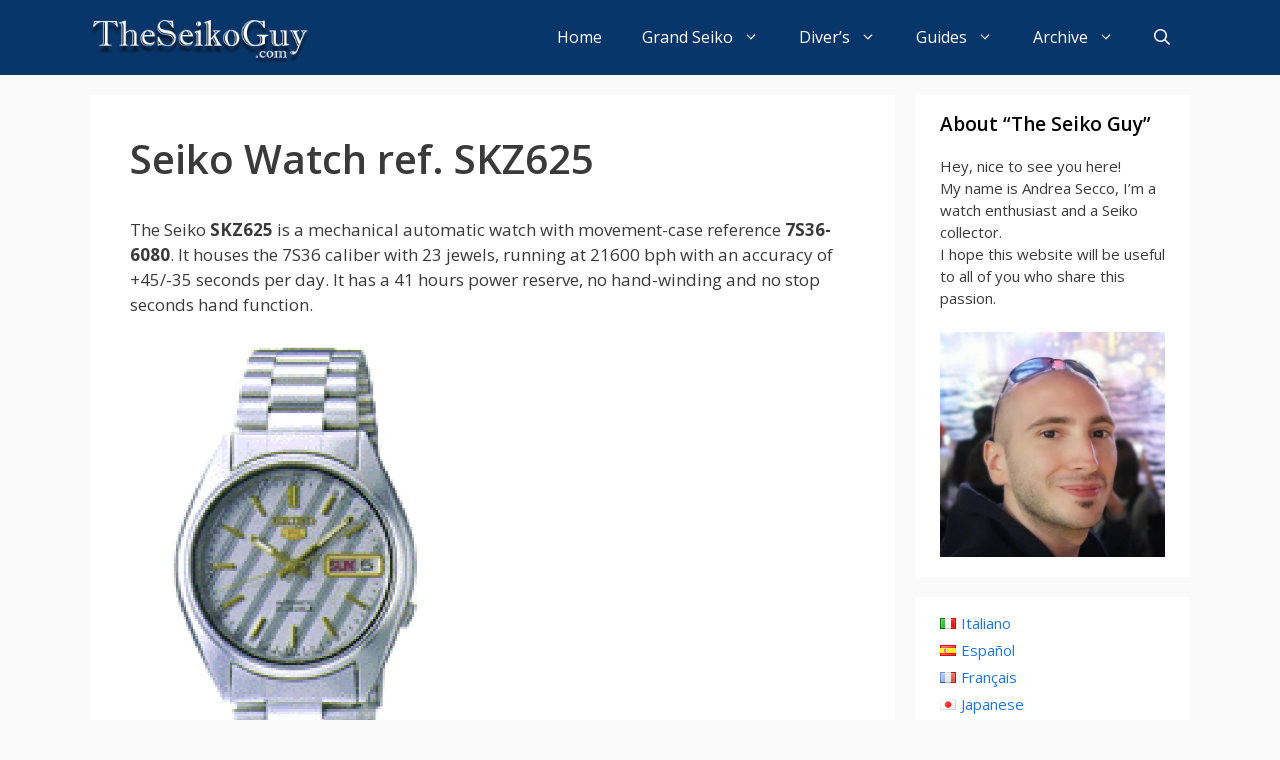

--- FILE ---
content_type: text/html; charset=UTF-8
request_url: https://www.theseikoguy.com/watches/skz625/
body_size: 15075
content:
<!DOCTYPE html>
<html lang="en-US">
<head>
	<meta charset="UTF-8">
	<link rel="profile" href="https://gmpg.org/xfn/11">
	<meta name='robots' content='index, follow, max-image-preview:large, max-snippet:-1, max-video-preview:-1' />
	<style>img:is([sizes="auto" i], [sizes^="auto," i]) { contain-intrinsic-size: 3000px 1500px }</style>
	
	<!-- This site is optimized with the Yoast SEO plugin v25.7 - https://yoast.com/wordpress/plugins/seo/ -->
	<title>Seiko Watch ref. SKZ625 (7S36-6080)</title>
	<meta name="description" content="Seiko automatic watch SKZ625 (7S36-6080), housing the 7S36 movement with 23 jewels, 41 hours power reserve, and no hand-winding function. It runs at 21600 bph and has an accuracy of -20/+40 seconds per day." />
	<link rel="canonical" href="https://www.theseikoguy.com/watches/skz625/" />
	<script type="application/ld+json" class="yoast-schema-graph">{"@context":"https://schema.org","@graph":[{"@type":"Article","@id":"https://www.theseikoguy.com/watches/skz625/#article","isPartOf":{"@id":"https://www.theseikoguy.com/watches/skz625/"},"author":{"name":"The Seiko Guy","@id":"https://www.theseikoguy.com/#/schema/person/d99f3c9f01fd4fd3bebe5387d5ffa717"},"headline":"Seiko Watch ref. SKZ625","datePublished":"2022-12-06T09:12:53+00:00","mainEntityOfPage":{"@id":"https://www.theseikoguy.com/watches/skz625/"},"wordCount":13,"publisher":{"@id":"https://www.theseikoguy.com/#/schema/person/c09227be02f959258989fd72931e7a13"},"articleSection":["Watches"],"inLanguage":"en-US"},{"@type":"WebPage","@id":"https://www.theseikoguy.com/watches/skz625/","url":"https://www.theseikoguy.com/watches/skz625/","name":"Seiko Watch ref. SKZ625 (7S36-6080)","isPartOf":{"@id":"https://www.theseikoguy.com/#website"},"datePublished":"2022-12-06T09:12:53+00:00","description":"Seiko automatic watch SKZ625 (7S36-6080), housing the 7S36 movement with 23 jewels, 41 hours power reserve, and no hand-winding function. It runs at 21600 bph and has an accuracy of -20/+40 seconds per day.","breadcrumb":{"@id":"https://www.theseikoguy.com/watches/skz625/#breadcrumb"},"inLanguage":"en-US","potentialAction":[{"@type":"ReadAction","target":["https://www.theseikoguy.com/watches/skz625/"]}]},{"@type":"BreadcrumbList","@id":"https://www.theseikoguy.com/watches/skz625/#breadcrumb","itemListElement":[{"@type":"ListItem","position":1,"name":"Home","item":"https://www.theseikoguy.com/"},{"@type":"ListItem","position":2,"name":"Seiko Watch ref. SKZ625"}]},{"@type":"WebSite","@id":"https://www.theseikoguy.com/#website","url":"https://www.theseikoguy.com/","name":"The Seiko Guy","description":"Your Guide to Seiko Watches","publisher":{"@id":"https://www.theseikoguy.com/#/schema/person/c09227be02f959258989fd72931e7a13"},"alternateName":"TSG","potentialAction":[{"@type":"SearchAction","target":{"@type":"EntryPoint","urlTemplate":"https://www.theseikoguy.com/?s={search_term_string}"},"query-input":{"@type":"PropertyValueSpecification","valueRequired":true,"valueName":"search_term_string"}}],"inLanguage":"en-US"},{"@type":["Person","Organization"],"@id":"https://www.theseikoguy.com/#/schema/person/c09227be02f959258989fd72931e7a13","name":"Andrea Secco","image":{"@type":"ImageObject","inLanguage":"en-US","@id":"https://www.theseikoguy.com/#/schema/person/image/","url":"https://www.theseikoguy.com/media/andreasecco.jpg","contentUrl":"https://www.theseikoguy.com/media/andreasecco.jpg","width":1796,"height":1796,"caption":"Andrea Secco"},"logo":{"@id":"https://www.theseikoguy.com/#/schema/person/image/"}},{"@type":"Person","@id":"https://www.theseikoguy.com/#/schema/person/d99f3c9f01fd4fd3bebe5387d5ffa717","name":"The Seiko Guy","image":{"@type":"ImageObject","inLanguage":"en-US","@id":"https://www.theseikoguy.com/#/schema/person/image/","url":"https://secure.gravatar.com/avatar/65759453ad91bef5c91a4e37d1a53cc507c5b53ff246576e8dae74af72c57e9e?s=96&d=mm&r=g","contentUrl":"https://secure.gravatar.com/avatar/65759453ad91bef5c91a4e37d1a53cc507c5b53ff246576e8dae74af72c57e9e?s=96&d=mm&r=g","caption":"The Seiko Guy"},"sameAs":["https://www.theseikoguy.com"],"url":"https://www.theseikoguy.com/author/the-seiko-guy/"}]}</script>
	<!-- / Yoast SEO plugin. -->


<link rel='dns-prefetch' href='//fonts.googleapis.com' />
<link href='https://fonts.gstatic.com' crossorigin rel='preconnect' />
<link rel="alternate" type="application/rss+xml" title="The Seiko Guy &raquo; Feed" href="https://www.theseikoguy.com/feed/" />
<link rel="alternate" type="application/rss+xml" title="The Seiko Guy &raquo; Comments Feed" href="https://www.theseikoguy.com/comments/feed/" />
<script type="text/javascript">
/* <![CDATA[ */
window._wpemojiSettings = {"baseUrl":"https:\/\/s.w.org\/images\/core\/emoji\/16.0.1\/72x72\/","ext":".png","svgUrl":"https:\/\/s.w.org\/images\/core\/emoji\/16.0.1\/svg\/","svgExt":".svg","source":{"concatemoji":"https:\/\/www.theseikoguy.com\/wp-includes\/js\/wp-emoji-release.min.js?ver=6.8.3"}};
/*! This file is auto-generated */
!function(s,n){var o,i,e;function c(e){try{var t={supportTests:e,timestamp:(new Date).valueOf()};sessionStorage.setItem(o,JSON.stringify(t))}catch(e){}}function p(e,t,n){e.clearRect(0,0,e.canvas.width,e.canvas.height),e.fillText(t,0,0);var t=new Uint32Array(e.getImageData(0,0,e.canvas.width,e.canvas.height).data),a=(e.clearRect(0,0,e.canvas.width,e.canvas.height),e.fillText(n,0,0),new Uint32Array(e.getImageData(0,0,e.canvas.width,e.canvas.height).data));return t.every(function(e,t){return e===a[t]})}function u(e,t){e.clearRect(0,0,e.canvas.width,e.canvas.height),e.fillText(t,0,0);for(var n=e.getImageData(16,16,1,1),a=0;a<n.data.length;a++)if(0!==n.data[a])return!1;return!0}function f(e,t,n,a){switch(t){case"flag":return n(e,"\ud83c\udff3\ufe0f\u200d\u26a7\ufe0f","\ud83c\udff3\ufe0f\u200b\u26a7\ufe0f")?!1:!n(e,"\ud83c\udde8\ud83c\uddf6","\ud83c\udde8\u200b\ud83c\uddf6")&&!n(e,"\ud83c\udff4\udb40\udc67\udb40\udc62\udb40\udc65\udb40\udc6e\udb40\udc67\udb40\udc7f","\ud83c\udff4\u200b\udb40\udc67\u200b\udb40\udc62\u200b\udb40\udc65\u200b\udb40\udc6e\u200b\udb40\udc67\u200b\udb40\udc7f");case"emoji":return!a(e,"\ud83e\udedf")}return!1}function g(e,t,n,a){var r="undefined"!=typeof WorkerGlobalScope&&self instanceof WorkerGlobalScope?new OffscreenCanvas(300,150):s.createElement("canvas"),o=r.getContext("2d",{willReadFrequently:!0}),i=(o.textBaseline="top",o.font="600 32px Arial",{});return e.forEach(function(e){i[e]=t(o,e,n,a)}),i}function t(e){var t=s.createElement("script");t.src=e,t.defer=!0,s.head.appendChild(t)}"undefined"!=typeof Promise&&(o="wpEmojiSettingsSupports",i=["flag","emoji"],n.supports={everything:!0,everythingExceptFlag:!0},e=new Promise(function(e){s.addEventListener("DOMContentLoaded",e,{once:!0})}),new Promise(function(t){var n=function(){try{var e=JSON.parse(sessionStorage.getItem(o));if("object"==typeof e&&"number"==typeof e.timestamp&&(new Date).valueOf()<e.timestamp+604800&&"object"==typeof e.supportTests)return e.supportTests}catch(e){}return null}();if(!n){if("undefined"!=typeof Worker&&"undefined"!=typeof OffscreenCanvas&&"undefined"!=typeof URL&&URL.createObjectURL&&"undefined"!=typeof Blob)try{var e="postMessage("+g.toString()+"("+[JSON.stringify(i),f.toString(),p.toString(),u.toString()].join(",")+"));",a=new Blob([e],{type:"text/javascript"}),r=new Worker(URL.createObjectURL(a),{name:"wpTestEmojiSupports"});return void(r.onmessage=function(e){c(n=e.data),r.terminate(),t(n)})}catch(e){}c(n=g(i,f,p,u))}t(n)}).then(function(e){for(var t in e)n.supports[t]=e[t],n.supports.everything=n.supports.everything&&n.supports[t],"flag"!==t&&(n.supports.everythingExceptFlag=n.supports.everythingExceptFlag&&n.supports[t]);n.supports.everythingExceptFlag=n.supports.everythingExceptFlag&&!n.supports.flag,n.DOMReady=!1,n.readyCallback=function(){n.DOMReady=!0}}).then(function(){return e}).then(function(){var e;n.supports.everything||(n.readyCallback(),(e=n.source||{}).concatemoji?t(e.concatemoji):e.wpemoji&&e.twemoji&&(t(e.twemoji),t(e.wpemoji)))}))}((window,document),window._wpemojiSettings);
/* ]]> */
</script>
<link rel='stylesheet' id='generate-fonts-css' href='//fonts.googleapis.com/css?family=Open+Sans:300,regular,italic,600,700' type='text/css' media='all' />
<link rel='stylesheet' id='sbi_styles-css' href='https://www.theseikoguy.com/wp-content/plugins/instagram-feed/css/sbi-styles.min.css?ver=6.9.1' type='text/css' media='all' />
<style id='wp-emoji-styles-inline-css' type='text/css'>

	img.wp-smiley, img.emoji {
		display: inline !important;
		border: none !important;
		box-shadow: none !important;
		height: 1em !important;
		width: 1em !important;
		margin: 0 0.07em !important;
		vertical-align: -0.1em !important;
		background: none !important;
		padding: 0 !important;
	}
</style>
<link rel='stylesheet' id='wp-block-library-css' href='https://www.theseikoguy.com/wp-includes/css/dist/block-library/style.min.css?ver=6.8.3' type='text/css' media='all' />
<style id='classic-theme-styles-inline-css' type='text/css'>
/*! This file is auto-generated */
.wp-block-button__link{color:#fff;background-color:#32373c;border-radius:9999px;box-shadow:none;text-decoration:none;padding:calc(.667em + 2px) calc(1.333em + 2px);font-size:1.125em}.wp-block-file__button{background:#32373c;color:#fff;text-decoration:none}
</style>
<style id='global-styles-inline-css' type='text/css'>
:root{--wp--preset--aspect-ratio--square: 1;--wp--preset--aspect-ratio--4-3: 4/3;--wp--preset--aspect-ratio--3-4: 3/4;--wp--preset--aspect-ratio--3-2: 3/2;--wp--preset--aspect-ratio--2-3: 2/3;--wp--preset--aspect-ratio--16-9: 16/9;--wp--preset--aspect-ratio--9-16: 9/16;--wp--preset--color--black: #000000;--wp--preset--color--cyan-bluish-gray: #abb8c3;--wp--preset--color--white: #ffffff;--wp--preset--color--pale-pink: #f78da7;--wp--preset--color--vivid-red: #cf2e2e;--wp--preset--color--luminous-vivid-orange: #ff6900;--wp--preset--color--luminous-vivid-amber: #fcb900;--wp--preset--color--light-green-cyan: #7bdcb5;--wp--preset--color--vivid-green-cyan: #00d084;--wp--preset--color--pale-cyan-blue: #8ed1fc;--wp--preset--color--vivid-cyan-blue: #0693e3;--wp--preset--color--vivid-purple: #9b51e0;--wp--preset--gradient--vivid-cyan-blue-to-vivid-purple: linear-gradient(135deg,rgba(6,147,227,1) 0%,rgb(155,81,224) 100%);--wp--preset--gradient--light-green-cyan-to-vivid-green-cyan: linear-gradient(135deg,rgb(122,220,180) 0%,rgb(0,208,130) 100%);--wp--preset--gradient--luminous-vivid-amber-to-luminous-vivid-orange: linear-gradient(135deg,rgba(252,185,0,1) 0%,rgba(255,105,0,1) 100%);--wp--preset--gradient--luminous-vivid-orange-to-vivid-red: linear-gradient(135deg,rgba(255,105,0,1) 0%,rgb(207,46,46) 100%);--wp--preset--gradient--very-light-gray-to-cyan-bluish-gray: linear-gradient(135deg,rgb(238,238,238) 0%,rgb(169,184,195) 100%);--wp--preset--gradient--cool-to-warm-spectrum: linear-gradient(135deg,rgb(74,234,220) 0%,rgb(151,120,209) 20%,rgb(207,42,186) 40%,rgb(238,44,130) 60%,rgb(251,105,98) 80%,rgb(254,248,76) 100%);--wp--preset--gradient--blush-light-purple: linear-gradient(135deg,rgb(255,206,236) 0%,rgb(152,150,240) 100%);--wp--preset--gradient--blush-bordeaux: linear-gradient(135deg,rgb(254,205,165) 0%,rgb(254,45,45) 50%,rgb(107,0,62) 100%);--wp--preset--gradient--luminous-dusk: linear-gradient(135deg,rgb(255,203,112) 0%,rgb(199,81,192) 50%,rgb(65,88,208) 100%);--wp--preset--gradient--pale-ocean: linear-gradient(135deg,rgb(255,245,203) 0%,rgb(182,227,212) 50%,rgb(51,167,181) 100%);--wp--preset--gradient--electric-grass: linear-gradient(135deg,rgb(202,248,128) 0%,rgb(113,206,126) 100%);--wp--preset--gradient--midnight: linear-gradient(135deg,rgb(2,3,129) 0%,rgb(40,116,252) 100%);--wp--preset--font-size--small: 13px;--wp--preset--font-size--medium: 20px;--wp--preset--font-size--large: 36px;--wp--preset--font-size--x-large: 42px;--wp--preset--spacing--20: 0.44rem;--wp--preset--spacing--30: 0.67rem;--wp--preset--spacing--40: 1rem;--wp--preset--spacing--50: 1.5rem;--wp--preset--spacing--60: 2.25rem;--wp--preset--spacing--70: 3.38rem;--wp--preset--spacing--80: 5.06rem;--wp--preset--shadow--natural: 6px 6px 9px rgba(0, 0, 0, 0.2);--wp--preset--shadow--deep: 12px 12px 50px rgba(0, 0, 0, 0.4);--wp--preset--shadow--sharp: 6px 6px 0px rgba(0, 0, 0, 0.2);--wp--preset--shadow--outlined: 6px 6px 0px -3px rgba(255, 255, 255, 1), 6px 6px rgba(0, 0, 0, 1);--wp--preset--shadow--crisp: 6px 6px 0px rgba(0, 0, 0, 1);}:where(.is-layout-flex){gap: 0.5em;}:where(.is-layout-grid){gap: 0.5em;}body .is-layout-flex{display: flex;}.is-layout-flex{flex-wrap: wrap;align-items: center;}.is-layout-flex > :is(*, div){margin: 0;}body .is-layout-grid{display: grid;}.is-layout-grid > :is(*, div){margin: 0;}:where(.wp-block-columns.is-layout-flex){gap: 2em;}:where(.wp-block-columns.is-layout-grid){gap: 2em;}:where(.wp-block-post-template.is-layout-flex){gap: 1.25em;}:where(.wp-block-post-template.is-layout-grid){gap: 1.25em;}.has-black-color{color: var(--wp--preset--color--black) !important;}.has-cyan-bluish-gray-color{color: var(--wp--preset--color--cyan-bluish-gray) !important;}.has-white-color{color: var(--wp--preset--color--white) !important;}.has-pale-pink-color{color: var(--wp--preset--color--pale-pink) !important;}.has-vivid-red-color{color: var(--wp--preset--color--vivid-red) !important;}.has-luminous-vivid-orange-color{color: var(--wp--preset--color--luminous-vivid-orange) !important;}.has-luminous-vivid-amber-color{color: var(--wp--preset--color--luminous-vivid-amber) !important;}.has-light-green-cyan-color{color: var(--wp--preset--color--light-green-cyan) !important;}.has-vivid-green-cyan-color{color: var(--wp--preset--color--vivid-green-cyan) !important;}.has-pale-cyan-blue-color{color: var(--wp--preset--color--pale-cyan-blue) !important;}.has-vivid-cyan-blue-color{color: var(--wp--preset--color--vivid-cyan-blue) !important;}.has-vivid-purple-color{color: var(--wp--preset--color--vivid-purple) !important;}.has-black-background-color{background-color: var(--wp--preset--color--black) !important;}.has-cyan-bluish-gray-background-color{background-color: var(--wp--preset--color--cyan-bluish-gray) !important;}.has-white-background-color{background-color: var(--wp--preset--color--white) !important;}.has-pale-pink-background-color{background-color: var(--wp--preset--color--pale-pink) !important;}.has-vivid-red-background-color{background-color: var(--wp--preset--color--vivid-red) !important;}.has-luminous-vivid-orange-background-color{background-color: var(--wp--preset--color--luminous-vivid-orange) !important;}.has-luminous-vivid-amber-background-color{background-color: var(--wp--preset--color--luminous-vivid-amber) !important;}.has-light-green-cyan-background-color{background-color: var(--wp--preset--color--light-green-cyan) !important;}.has-vivid-green-cyan-background-color{background-color: var(--wp--preset--color--vivid-green-cyan) !important;}.has-pale-cyan-blue-background-color{background-color: var(--wp--preset--color--pale-cyan-blue) !important;}.has-vivid-cyan-blue-background-color{background-color: var(--wp--preset--color--vivid-cyan-blue) !important;}.has-vivid-purple-background-color{background-color: var(--wp--preset--color--vivid-purple) !important;}.has-black-border-color{border-color: var(--wp--preset--color--black) !important;}.has-cyan-bluish-gray-border-color{border-color: var(--wp--preset--color--cyan-bluish-gray) !important;}.has-white-border-color{border-color: var(--wp--preset--color--white) !important;}.has-pale-pink-border-color{border-color: var(--wp--preset--color--pale-pink) !important;}.has-vivid-red-border-color{border-color: var(--wp--preset--color--vivid-red) !important;}.has-luminous-vivid-orange-border-color{border-color: var(--wp--preset--color--luminous-vivid-orange) !important;}.has-luminous-vivid-amber-border-color{border-color: var(--wp--preset--color--luminous-vivid-amber) !important;}.has-light-green-cyan-border-color{border-color: var(--wp--preset--color--light-green-cyan) !important;}.has-vivid-green-cyan-border-color{border-color: var(--wp--preset--color--vivid-green-cyan) !important;}.has-pale-cyan-blue-border-color{border-color: var(--wp--preset--color--pale-cyan-blue) !important;}.has-vivid-cyan-blue-border-color{border-color: var(--wp--preset--color--vivid-cyan-blue) !important;}.has-vivid-purple-border-color{border-color: var(--wp--preset--color--vivid-purple) !important;}.has-vivid-cyan-blue-to-vivid-purple-gradient-background{background: var(--wp--preset--gradient--vivid-cyan-blue-to-vivid-purple) !important;}.has-light-green-cyan-to-vivid-green-cyan-gradient-background{background: var(--wp--preset--gradient--light-green-cyan-to-vivid-green-cyan) !important;}.has-luminous-vivid-amber-to-luminous-vivid-orange-gradient-background{background: var(--wp--preset--gradient--luminous-vivid-amber-to-luminous-vivid-orange) !important;}.has-luminous-vivid-orange-to-vivid-red-gradient-background{background: var(--wp--preset--gradient--luminous-vivid-orange-to-vivid-red) !important;}.has-very-light-gray-to-cyan-bluish-gray-gradient-background{background: var(--wp--preset--gradient--very-light-gray-to-cyan-bluish-gray) !important;}.has-cool-to-warm-spectrum-gradient-background{background: var(--wp--preset--gradient--cool-to-warm-spectrum) !important;}.has-blush-light-purple-gradient-background{background: var(--wp--preset--gradient--blush-light-purple) !important;}.has-blush-bordeaux-gradient-background{background: var(--wp--preset--gradient--blush-bordeaux) !important;}.has-luminous-dusk-gradient-background{background: var(--wp--preset--gradient--luminous-dusk) !important;}.has-pale-ocean-gradient-background{background: var(--wp--preset--gradient--pale-ocean) !important;}.has-electric-grass-gradient-background{background: var(--wp--preset--gradient--electric-grass) !important;}.has-midnight-gradient-background{background: var(--wp--preset--gradient--midnight) !important;}.has-small-font-size{font-size: var(--wp--preset--font-size--small) !important;}.has-medium-font-size{font-size: var(--wp--preset--font-size--medium) !important;}.has-large-font-size{font-size: var(--wp--preset--font-size--large) !important;}.has-x-large-font-size{font-size: var(--wp--preset--font-size--x-large) !important;}
:where(.wp-block-post-template.is-layout-flex){gap: 1.25em;}:where(.wp-block-post-template.is-layout-grid){gap: 1.25em;}
:where(.wp-block-columns.is-layout-flex){gap: 2em;}:where(.wp-block-columns.is-layout-grid){gap: 2em;}
:root :where(.wp-block-pullquote){font-size: 1.5em;line-height: 1.6;}
</style>
<link rel='stylesheet' id='generate-style-css' href='https://www.theseikoguy.com/wp-content/themes/generatepress/css/all.min.css?ver=2.4.2' type='text/css' media='all' />
<style id='generate-style-inline-css' type='text/css'>
.entry-header .entry-meta {display:none;}.post-navigation {display:none;}.single footer.entry-meta {display:none;}
body{background-color:#fafafa;color:#3a3a3a;}a, a:visited{color:#1b78e2;}a:hover, a:focus, a:active{color:#000000;}body .grid-container{max-width:1100px;}.wp-block-group__inner-container{max-width:1100px;margin-left:auto;margin-right:auto;}body, button, input, select, textarea{font-family:"Open Sans", sans-serif;}.entry-content > [class*="wp-block-"]:not(:last-child){margin-bottom:1.5em;}.main-title{font-family:Tahoma, Geneva, sans-serif;text-transform:uppercase;font-size:38px;}.main-navigation a, .menu-toggle{font-weight:500;font-size:16px;}.main-navigation .main-nav ul ul li a{font-size:15px;}.widget-title{font-weight:600;font-size:19px;margin-bottom:17px;}.sidebar .widget, .footer-widgets .widget{font-size:15px;}button:not(.menu-toggle),html input[type="button"],input[type="reset"],input[type="submit"],.button,.button:visited,.wp-block-button .wp-block-button__link{font-size:15px;}h1{font-weight:600;}h2{font-weight:600;}h3{font-weight:600;font-size:22px;}@media (max-width:768px){.main-title{font-size:20px;}h1{font-size:30px;}h2{font-size:25px;}}.top-bar{background-color:#636363;color:#ffffff;}.top-bar a,.top-bar a:visited{color:#ffffff;}.top-bar a:hover{color:#303030;}.site-header{background-color:#ffffff;color:#3a3a3a;}.site-header a,.site-header a:visited{color:#3a3a3a;}.main-title a,.main-title a:hover,.main-title a:visited{color:#ffffff;}.site-description{color:#757575;}.main-navigation,.main-navigation ul ul{background-color:#09366a;}.main-navigation .main-nav ul li a,.menu-toggle{color:#ffffff;}.main-navigation .main-nav ul li:hover > a,.main-navigation .main-nav ul li:focus > a, .main-navigation .main-nav ul li.sfHover > a{color:#dee5ed;background-color:#09366a;}button.menu-toggle:hover,button.menu-toggle:focus,.main-navigation .mobile-bar-items a,.main-navigation .mobile-bar-items a:hover,.main-navigation .mobile-bar-items a:focus{color:#ffffff;}.main-navigation .main-nav ul li[class*="current-menu-"] > a{color:#ffffff;background-color:rgba(10,10,10,0.31);}.main-navigation .main-nav ul li[class*="current-menu-"] > a:hover,.main-navigation .main-nav ul li[class*="current-menu-"].sfHover > a{color:#ffffff;background-color:rgba(10,10,10,0.31);}.navigation-search input[type="search"],.navigation-search input[type="search"]:active, .navigation-search input[type="search"]:focus, .main-navigation .main-nav ul li.search-item.active > a{color:#dee5ed;background-color:#09366a;}.main-navigation ul ul{background-color:#3f3f3f;}.main-navigation .main-nav ul ul li a{color:#ffffff;}.main-navigation .main-nav ul ul li:hover > a,.main-navigation .main-nav ul ul li:focus > a,.main-navigation .main-nav ul ul li.sfHover > a{color:#ffffff;background-color:#4f4f4f;}.main-navigation .main-nav ul ul li[class*="current-menu-"] > a{color:#ffffff;background-color:#4f4f4f;}.main-navigation .main-nav ul ul li[class*="current-menu-"] > a:hover,.main-navigation .main-nav ul ul li[class*="current-menu-"].sfHover > a{color:#ffffff;background-color:#4f4f4f;}.separate-containers .inside-article, .separate-containers .comments-area, .separate-containers .page-header, .one-container .container, .separate-containers .paging-navigation, .inside-page-header{background-color:#ffffff;}.entry-title a,.entry-title a:visited{color:#2f4468;}.entry-title a:hover{color:#0a0000;}.entry-meta{color:#878787;}.entry-meta a,.entry-meta a:visited{color:#727272;}.entry-meta a:hover{color:#0a0101;}.sidebar .widget{background-color:#ffffff;}.sidebar .widget .widget-title{color:#000000;}.footer-widgets{color:#ffffff;background-color:#2f4468;}.footer-widgets a,.footer-widgets a:visited{color:#ffffff;}.footer-widgets .widget-title{color:#ffffff;}.site-info{color:#2f4468;}.site-info a,.site-info a:visited{color:#2f4468;}.site-info a:hover{color:#0a0a0a;}.footer-bar .widget_nav_menu .current-menu-item a{color:#0a0a0a;}input[type="text"],input[type="email"],input[type="url"],input[type="password"],input[type="search"],input[type="tel"],input[type="number"],textarea,select{color:#666666;background-color:#fafafa;border-color:#cccccc;}input[type="text"]:focus,input[type="email"]:focus,input[type="url"]:focus,input[type="password"]:focus,input[type="search"]:focus,input[type="tel"]:focus,input[type="number"]:focus,textarea:focus,select:focus{color:#666666;background-color:#ffffff;border-color:#bfbfbf;}button,html input[type="button"],input[type="reset"],input[type="submit"],a.button,a.button:visited,a.wp-block-button__link:not(.has-background){color:#ffffff;background-color:#2f4468;}button:hover,html input[type="button"]:hover,input[type="reset"]:hover,input[type="submit"]:hover,a.button:hover,button:focus,html input[type="button"]:focus,input[type="reset"]:focus,input[type="submit"]:focus,a.button:focus,a.wp-block-button__link:not(.has-background):active,a.wp-block-button__link:not(.has-background):focus,a.wp-block-button__link:not(.has-background):hover{color:#ffffff;background-color:#22304d;}.generate-back-to-top,.generate-back-to-top:visited{background-color:rgba( 0,0,0,0.4 );color:#ffffff;}.generate-back-to-top:hover,.generate-back-to-top:focus{background-color:rgba( 0,0,0,0.6 );color:#ffffff;}.entry-content .alignwide, body:not(.no-sidebar) .entry-content .alignfull{margin-left:-40px;width:calc(100% + 80px);max-width:calc(100% + 80px);}.main-navigation .main-nav ul li a,.menu-toggle,.main-navigation .mobile-bar-items a{line-height:75px;}.navigation-search input{height:75px;}.rtl .menu-item-has-children .dropdown-menu-toggle{padding-left:20px;}.rtl .main-navigation .main-nav ul li.menu-item-has-children > a{padding-right:20px;}.widget-area .widget{padding:15px 25px 15px 25px;}@media (max-width:768px){.separate-containers .inside-article, .separate-containers .comments-area, .separate-containers .page-header, .separate-containers .paging-navigation, .one-container .site-content, .inside-page-header, .wp-block-group__inner-container{padding:30px;}.entry-content .alignwide, body:not(.no-sidebar) .entry-content .alignfull{margin-left:-30px;width:calc(100% + 60px);max-width:calc(100% + 60px);}}/* End cached CSS */@media (max-width: 768px){.main-navigation .menu-toggle,.main-navigation .mobile-bar-items,.sidebar-nav-mobile:not(#sticky-placeholder){display:block;}.main-navigation ul,.gen-sidebar-nav{display:none;}[class*="nav-float-"] .site-header .inside-header > *{float:none;clear:both;}}button.menu-toggle:before,.search-item a:before,.dropdown-menu-toggle:before,.cat-links:before,.tags-links:before,.comments-link:before,.nav-previous .prev:before,.nav-next .next:before,.generate-back-to-top:before {display: none;}
.navigation-branding .main-title{font-weight:bold;text-transform:uppercase;font-size:38px;font-family:Tahoma, Geneva, sans-serif;}@media (max-width: 768px){.navigation-branding .main-title{font-size:20px;}}
.main-navigation .main-nav ul li a,.menu-toggle,.main-navigation .mobile-bar-items a{transition: line-height 300ms ease}.main-navigation.toggled .main-nav > ul{background-color: #09366a}
</style>
<link rel='stylesheet' id='recent-posts-widget-with-thumbnails-public-style-css' href='https://www.theseikoguy.com/wp-content/plugins/recent-posts-widget-with-thumbnails/public.css?ver=7.1.1' type='text/css' media='all' />
<link rel='stylesheet' id='generate-sticky-css' href='https://www.theseikoguy.com/wp-content/plugins/gp-premium/menu-plus/functions/css/sticky.min.css?ver=1.11.3' type='text/css' media='all' />
<link rel='stylesheet' id='generate-navigation-branding-css' href='https://www.theseikoguy.com/wp-content/plugins/gp-premium/menu-plus/functions/css/navigation-branding.min.css?ver=1.11.3' type='text/css' media='all' />
<style id='generate-navigation-branding-inline-css' type='text/css'>
.navigation-branding img, .site-logo.mobile-header-logo img{height:75px;width:auto;}.navigation-branding .main-title{line-height:75px;}@media (max-width: 1110px){#site-navigation .navigation-branding, #sticky-navigation .navigation-branding{margin-left:10px;}}@media (max-width: 768px){.main-navigation:not(.slideout-navigation) .main-nav{-ms-flex:0 0 100%;flex:0 0 100%;}.main-navigation:not(.slideout-navigation) .inside-navigation{-ms-flex-wrap:wrap;flex-wrap:wrap;display:-webkit-box;display:-ms-flexbox;display:flex;}.nav-aligned-center .navigation-branding, .nav-aligned-left .navigation-branding{margin-right:auto;}.nav-aligned-center  .main-navigation.has-branding:not(.slideout-navigation) .inside-navigation .main-nav,.nav-aligned-center  .main-navigation.has-sticky-branding.navigation-stick .inside-navigation .main-nav,.nav-aligned-left  .main-navigation.has-branding:not(.slideout-navigation) .inside-navigation .main-nav,.nav-aligned-left  .main-navigation.has-sticky-branding.navigation-stick .inside-navigation .main-nav{margin-right:0px;}}
</style>
<script type="text/javascript" src="https://www.theseikoguy.com/wp-includes/js/jquery/jquery.min.js?ver=3.7.1" id="jquery-core-js"></script>
<script type="text/javascript" src="https://www.theseikoguy.com/wp-includes/js/jquery/jquery-migrate.min.js?ver=3.4.1" id="jquery-migrate-js"></script>
<link rel="https://api.w.org/" href="https://www.theseikoguy.com/wp-json/" /><link rel="alternate" title="JSON" type="application/json" href="https://www.theseikoguy.com/wp-json/wp/v2/posts/21190" /><link rel="EditURI" type="application/rsd+xml" title="RSD" href="https://www.theseikoguy.com/xmlrpc.php?rsd" />
<meta name="generator" content="WordPress 6.8.3" />
<link rel='shortlink' href='https://www.theseikoguy.com/?p=21190' />
<link rel="alternate" title="oEmbed (JSON)" type="application/json+oembed" href="https://www.theseikoguy.com/wp-json/oembed/1.0/embed?url=https%3A%2F%2Fwww.theseikoguy.com%2Fwatches%2Fskz625%2F" />
<link rel="alternate" title="oEmbed (XML)" type="text/xml+oembed" href="https://www.theseikoguy.com/wp-json/oembed/1.0/embed?url=https%3A%2F%2Fwww.theseikoguy.com%2Fwatches%2Fskz625%2F&#038;format=xml" />
<meta name="viewport" content="width=device-width, initial-scale=1"><noscript><style>.lazyload[data-src]{display:none !important;}</style></noscript><style>.lazyload{background-image:none !important;}.lazyload:before{background-image:none !important;}</style><link rel="icon" href="https://www.theseikoguy.com/media/2024/06/cropped-theseikoguy-1-32x32.jpg" sizes="32x32" />
<link rel="icon" href="https://www.theseikoguy.com/media/2024/06/cropped-theseikoguy-1-192x192.jpg" sizes="192x192" />
<link rel="apple-touch-icon" href="https://www.theseikoguy.com/media/2024/06/cropped-theseikoguy-1-180x180.jpg" />
<meta name="msapplication-TileImage" content="https://www.theseikoguy.com/media/2024/06/cropped-theseikoguy-1-270x270.jpg" />

	
	<!-- Google -->
<script async src="https://pagead2.googlesyndication.com/pagead/js/adsbygoogle.js?client=ca-pub-4937817941189679" crossorigin="anonymous"></script>
	
</head>

<body data-rsssl=1 class="wp-singular post-template-default single single-post postid-21190 single-format-standard wp-custom-logo wp-embed-responsive wp-theme-generatepress post-image-below-header post-image-aligned-center sticky-menu-no-transition sticky-enabled both-sticky-menu right-sidebar nav-below-header fluid-header separate-containers active-footer-widgets-0 nav-search-enabled nav-aligned-right header-aligned-left dropdown-hover" itemtype="https://schema.org/Blog" itemscope>
	<a class="screen-reader-text skip-link" href="#content" title="Skip to content">Skip to content</a>		<nav id="site-navigation" class="auto-hide-sticky has-branding main-navigation" itemtype="https://schema.org/SiteNavigationElement" itemscope>
			<div class="inside-navigation grid-container grid-parent">
				<div class="navigation-branding"><div class="site-logo">
						<a href="https://www.theseikoguy.com/" title="The Seiko Guy" rel="home">
							<img  class="header-image lazyload" alt="The Seiko Guy" src="[data-uri]" title="The Seiko Guy"  width="558" height="140" data-src="https://www.theseikoguy.com/media/2021/01/theseikoguy.jpg" decoding="async" data-srcset="https://www.theseikoguy.com/media/2021/01/theseikoguy.jpg 1x, https://www.theseikoguy.com/media/2021/01/theseikoguy.jpg 2x" data-eio-rwidth="558" data-eio-rheight="140" /><noscript><img  class="header-image" alt="The Seiko Guy" src="https://www.theseikoguy.com/media/2021/01/theseikoguy.jpg" title="The Seiko Guy" srcset="https://www.theseikoguy.com/media/2021/01/theseikoguy.jpg 1x, https://www.theseikoguy.com/media/2021/01/theseikoguy.jpg 2x" width="558" height="140" data-eio="l" /></noscript>
						</a>
					</div></div><form method="get" class="search-form navigation-search" action="https://www.theseikoguy.com/">
				<input type="search" class="search-field" value="" name="s" title="Search" />
			</form>		<div class="mobile-bar-items">
						<span class="search-item">
				<a aria-label="Open Search Bar" href="#">
					<span class="gp-icon icon-search"><svg viewBox="0 0 512 512" aria-hidden="true" role="img" version="1.1" xmlns="http://www.w3.org/2000/svg" xmlns:xlink="http://www.w3.org/1999/xlink" width="1em" height="1em">
						<path fill-rule="evenodd" clip-rule="evenodd" d="M208 48c-88.366 0-160 71.634-160 160s71.634 160 160 160 160-71.634 160-160S296.366 48 208 48zM0 208C0 93.125 93.125 0 208 0s208 93.125 208 208c0 48.741-16.765 93.566-44.843 129.024l133.826 134.018c9.366 9.379 9.355 24.575-.025 33.941-9.379 9.366-24.575 9.355-33.941-.025L337.238 370.987C301.747 399.167 256.839 416 208 416 93.125 416 0 322.875 0 208z"/>
					</svg><svg viewBox="0 0 512 512" aria-hidden="true" role="img" version="1.1" xmlns="http://www.w3.org/2000/svg" xmlns:xlink="http://www.w3.org/1999/xlink" width="1em" height="1em">
						<path d="M71.029 71.029c9.373-9.372 24.569-9.372 33.942 0L256 222.059l151.029-151.03c9.373-9.372 24.569-9.372 33.942 0 9.372 9.373 9.372 24.569 0 33.942L289.941 256l151.03 151.029c9.372 9.373 9.372 24.569 0 33.942-9.373 9.372-24.569 9.372-33.942 0L256 289.941l-151.029 151.03c-9.373 9.372-24.569 9.372-33.942 0-9.372-9.373-9.372-24.569 0-33.942L222.059 256 71.029 104.971c-9.372-9.373-9.372-24.569 0-33.942z" />
					</svg></span>				</a>
			</span>
		</div><!-- .mobile-bar-items -->
						<button class="menu-toggle" aria-controls="primary-menu" aria-expanded="false">
					<span class="gp-icon icon-menu-bars"><svg viewBox="0 0 512 512" aria-hidden="true" role="img" version="1.1" xmlns="http://www.w3.org/2000/svg" xmlns:xlink="http://www.w3.org/1999/xlink" width="1em" height="1em">
						<path d="M0 96c0-13.255 10.745-24 24-24h464c13.255 0 24 10.745 24 24s-10.745 24-24 24H24c-13.255 0-24-10.745-24-24zm0 160c0-13.255 10.745-24 24-24h464c13.255 0 24 10.745 24 24s-10.745 24-24 24H24c-13.255 0-24-10.745-24-24zm0 160c0-13.255 10.745-24 24-24h464c13.255 0 24 10.745 24 24s-10.745 24-24 24H24c-13.255 0-24-10.745-24-24z" />
					</svg><svg viewBox="0 0 512 512" aria-hidden="true" role="img" version="1.1" xmlns="http://www.w3.org/2000/svg" xmlns:xlink="http://www.w3.org/1999/xlink" width="1em" height="1em">
						<path d="M71.029 71.029c9.373-9.372 24.569-9.372 33.942 0L256 222.059l151.029-151.03c9.373-9.372 24.569-9.372 33.942 0 9.372 9.373 9.372 24.569 0 33.942L289.941 256l151.03 151.029c9.372 9.373 9.372 24.569 0 33.942-9.373 9.372-24.569 9.372-33.942 0L256 289.941l-151.029 151.03c-9.373 9.372-24.569 9.372-33.942 0-9.372-9.373-9.372-24.569 0-33.942L222.059 256 71.029 104.971c-9.372-9.373-9.372-24.569 0-33.942z" />
					</svg></span><span class="mobile-menu">Menu</span>				</button>
				<div id="primary-menu" class="main-nav"><ul id="menu-primary-marketer" class=" menu sf-menu"><li id="menu-item-42" class="menu-item menu-item-type-custom menu-item-object-custom menu-item-42"><a href="/">Home</a></li>
<li id="menu-item-8429" class="menu-item menu-item-type-custom menu-item-object-custom menu-item-has-children menu-item-8429"><a href="#">Grand Seiko<span role="presentation" class="dropdown-menu-toggle"><span class="gp-icon icon-arrow"><svg viewBox="0 0 330 512" aria-hidden="true" role="img" version="1.1" xmlns="http://www.w3.org/2000/svg" xmlns:xlink="http://www.w3.org/1999/xlink" width="1em" height="1em">
						<path d="M305.913 197.085c0 2.266-1.133 4.815-2.833 6.514L171.087 335.593c-1.7 1.7-4.249 2.832-6.515 2.832s-4.815-1.133-6.515-2.832L26.064 203.599c-1.7-1.7-2.832-4.248-2.832-6.514s1.132-4.816 2.832-6.515l14.162-14.163c1.7-1.699 3.966-2.832 6.515-2.832 2.266 0 4.815 1.133 6.515 2.832l111.316 111.317 111.316-111.317c1.7-1.699 4.249-2.832 6.515-2.832s4.815 1.133 6.515 2.832l14.162 14.163c1.7 1.7 2.833 4.249 2.833 6.515z" fill-rule="nonzero"/>
					</svg></span></span></a>
<ul class="sub-menu">
	<li id="menu-item-8434" class="menu-item menu-item-type-post_type menu-item-object-post menu-item-8434"><a href="https://www.theseikoguy.com/grand-seiko-vintage/">Vintage Grand Seiko</a></li>
	<li id="menu-item-8435" class="menu-item menu-item-type-post_type menu-item-object-post menu-item-8435"><a href="https://www.theseikoguy.com/grand-seiko-spring-drive/">Grand Seiko Spring Drive</a></li>
	<li id="menu-item-8433" class="menu-item menu-item-type-post_type menu-item-object-post menu-item-8433"><a href="https://www.theseikoguy.com/grand-seiko-movements/">Grand Seiko Movements</a></li>
</ul>
</li>
<li id="menu-item-8428" class="menu-item menu-item-type-custom menu-item-object-custom menu-item-has-children menu-item-8428"><a href="#">Diver&#8217;s<span role="presentation" class="dropdown-menu-toggle"><span class="gp-icon icon-arrow"><svg viewBox="0 0 330 512" aria-hidden="true" role="img" version="1.1" xmlns="http://www.w3.org/2000/svg" xmlns:xlink="http://www.w3.org/1999/xlink" width="1em" height="1em">
						<path d="M305.913 197.085c0 2.266-1.133 4.815-2.833 6.514L171.087 335.593c-1.7 1.7-4.249 2.832-6.515 2.832s-4.815-1.133-6.515-2.832L26.064 203.599c-1.7-1.7-2.832-4.248-2.832-6.514s1.132-4.816 2.832-6.515l14.162-14.163c1.7-1.699 3.966-2.832 6.515-2.832 2.266 0 4.815 1.133 6.515 2.832l111.316 111.317 111.316-111.317c1.7-1.699 4.249-2.832 6.515-2.832s4.815 1.133 6.515 2.832l14.162 14.163c1.7 1.7 2.833 4.249 2.833 6.515z" fill-rule="nonzero"/>
					</svg></span></span></a>
<ul class="sub-menu">
	<li id="menu-item-8639" class="menu-item menu-item-type-post_type menu-item-object-post menu-item-8639"><a href="https://www.theseikoguy.com/seiko-62mas/">Seiko 62MAS</a></li>
	<li id="menu-item-8436" class="menu-item menu-item-type-post_type menu-item-object-post menu-item-8436"><a href="https://www.theseikoguy.com/seiko-turtle/">Seiko Turtle</a></li>
	<li id="menu-item-8437" class="menu-item menu-item-type-post_type menu-item-object-post menu-item-8437"><a href="https://www.theseikoguy.com/seiko-skx-divers/">Seiko SKX</a></li>
	<li id="menu-item-8438" class="menu-item menu-item-type-post_type menu-item-object-post menu-item-8438"><a href="https://www.theseikoguy.com/seiko-monster/">Seiko Monster</a></li>
	<li id="menu-item-8439" class="menu-item menu-item-type-post_type menu-item-object-post menu-item-8439"><a href="https://www.theseikoguy.com/seiko-sumo/">Seiko Sumo</a></li>
	<li id="menu-item-8440" class="menu-item menu-item-type-post_type menu-item-object-post menu-item-8440"><a href="https://www.theseikoguy.com/seiko-samurai/">Seiko Samurai</a></li>
	<li id="menu-item-8441" class="menu-item menu-item-type-post_type menu-item-object-post menu-item-8441"><a href="https://www.theseikoguy.com/movements/seiko-shogun/">Seiko Shogun</a></li>
	<li id="menu-item-8442" class="menu-item menu-item-type-post_type menu-item-object-post menu-item-8442"><a href="https://www.theseikoguy.com/save-the-ocean/">Seiko Save The Ocean</a></li>
	<li id="menu-item-8443" class="menu-item menu-item-type-post_type menu-item-object-post menu-item-8443"><a href="https://www.theseikoguy.com/seiko-zimbe/">Zimbe</a></li>
</ul>
</li>
<li id="menu-item-8431" class="menu-item menu-item-type-custom menu-item-object-custom menu-item-has-children menu-item-8431"><a href="#">Guides<span role="presentation" class="dropdown-menu-toggle"><span class="gp-icon icon-arrow"><svg viewBox="0 0 330 512" aria-hidden="true" role="img" version="1.1" xmlns="http://www.w3.org/2000/svg" xmlns:xlink="http://www.w3.org/1999/xlink" width="1em" height="1em">
						<path d="M305.913 197.085c0 2.266-1.133 4.815-2.833 6.514L171.087 335.593c-1.7 1.7-4.249 2.832-6.515 2.832s-4.815-1.133-6.515-2.832L26.064 203.599c-1.7-1.7-2.832-4.248-2.832-6.514s1.132-4.816 2.832-6.515l14.162-14.163c1.7-1.699 3.966-2.832 6.515-2.832 2.266 0 4.815 1.133 6.515 2.832l111.316 111.317 111.316-111.317c1.7-1.699 4.249-2.832 6.515-2.832s4.815 1.133 6.515 2.832l14.162 14.163c1.7 1.7 2.833 4.249 2.833 6.515z" fill-rule="nonzero"/>
					</svg></span></span></a>
<ul class="sub-menu">
	<li id="menu-item-8444" class="menu-item menu-item-type-post_type menu-item-object-post menu-item-8444"><a href="https://www.theseikoguy.com/buy-seiko-from-japan/">How to buy Seiko watches from Japan</a></li>
	<li id="menu-item-8445" class="menu-item menu-item-type-post_type menu-item-object-post menu-item-8445"><a href="https://www.theseikoguy.com/laurel/">Laurel</a></li>
	<li id="menu-item-8446" class="menu-item menu-item-type-post_type menu-item-object-post menu-item-8446"><a href="https://www.theseikoguy.com/quartz-astron-35sq/">Quartz-Astron 35SQ</a></li>
	<li id="menu-item-8447" class="menu-item menu-item-type-post_type menu-item-object-post menu-item-8447"><a href="https://www.theseikoguy.com/presage-cocktail-time/">Seiko Cocktail Time</a></li>
</ul>
</li>
<li id="menu-item-8430" class="menu-item menu-item-type-custom menu-item-object-custom menu-item-has-children menu-item-8430"><a href="#">Archive<span role="presentation" class="dropdown-menu-toggle"><span class="gp-icon icon-arrow"><svg viewBox="0 0 330 512" aria-hidden="true" role="img" version="1.1" xmlns="http://www.w3.org/2000/svg" xmlns:xlink="http://www.w3.org/1999/xlink" width="1em" height="1em">
						<path d="M305.913 197.085c0 2.266-1.133 4.815-2.833 6.514L171.087 335.593c-1.7 1.7-4.249 2.832-6.515 2.832s-4.815-1.133-6.515-2.832L26.064 203.599c-1.7-1.7-2.832-4.248-2.832-6.514s1.132-4.816 2.832-6.515l14.162-14.163c1.7-1.699 3.966-2.832 6.515-2.832 2.266 0 4.815 1.133 6.515 2.832l111.316 111.317 111.316-111.317c1.7-1.699 4.249-2.832 6.515-2.832s4.815 1.133 6.515 2.832l14.162 14.163c1.7 1.7 2.833 4.249 2.833 6.515z" fill-rule="nonzero"/>
					</svg></span></span></a>
<ul class="sub-menu">
	<li id="menu-item-212" class="menu-item menu-item-type-post_type menu-item-object-page menu-item-212"><a href="https://www.theseikoguy.com/catalogs/">Catalogs</a></li>
	<li id="menu-item-8024" class="menu-item menu-item-type-post_type menu-item-object-page menu-item-8024"><a href="https://www.theseikoguy.com/seiko-news-sales/">Seiko News/Sales</a></li>
	<li id="menu-item-8432" class="menu-item menu-item-type-post_type menu-item-object-page menu-item-8432"><a href="https://www.theseikoguy.com/press-releases/">Press Releases</a></li>
</ul>
</li>
<li class="search-item"><a aria-label="Open Search Bar" href="#"><span class="gp-icon icon-search"><svg viewBox="0 0 512 512" aria-hidden="true" role="img" version="1.1" xmlns="http://www.w3.org/2000/svg" xmlns:xlink="http://www.w3.org/1999/xlink" width="1em" height="1em">
						<path fill-rule="evenodd" clip-rule="evenodd" d="M208 48c-88.366 0-160 71.634-160 160s71.634 160 160 160 160-71.634 160-160S296.366 48 208 48zM0 208C0 93.125 93.125 0 208 0s208 93.125 208 208c0 48.741-16.765 93.566-44.843 129.024l133.826 134.018c9.366 9.379 9.355 24.575-.025 33.941-9.379 9.366-24.575 9.355-33.941-.025L337.238 370.987C301.747 399.167 256.839 416 208 416 93.125 416 0 322.875 0 208z"/>
					</svg><svg viewBox="0 0 512 512" aria-hidden="true" role="img" version="1.1" xmlns="http://www.w3.org/2000/svg" xmlns:xlink="http://www.w3.org/1999/xlink" width="1em" height="1em">
						<path d="M71.029 71.029c9.373-9.372 24.569-9.372 33.942 0L256 222.059l151.029-151.03c9.373-9.372 24.569-9.372 33.942 0 9.372 9.373 9.372 24.569 0 33.942L289.941 256l151.03 151.029c9.372 9.373 9.372 24.569 0 33.942-9.373 9.372-24.569 9.372-33.942 0L256 289.941l-151.029 151.03c-9.373 9.372-24.569 9.372-33.942 0-9.372-9.373-9.372-24.569 0-33.942L222.059 256 71.029 104.971c-9.372-9.373-9.372-24.569 0-33.942z" />
					</svg></span></a></li></ul></div>			</div><!-- .inside-navigation -->
		</nav><!-- #site-navigation -->
		
	<div id="page" class="hfeed site grid-container container grid-parent">
				<div id="content" class="site-content">
			
	<div id="primary" class="content-area grid-parent mobile-grid-100 grid-75 tablet-grid-75">
		<main id="main" class="site-main">
			
<article id="post-21190" class="post-21190 post type-post status-publish format-standard hentry category-watches" itemtype="https://schema.org/CreativeWork" itemscope>
	<div class="inside-article">
		
		<header class="entry-header">
			<h1 class="entry-title" itemprop="headline">Seiko Watch ref. SKZ625</h1>			<div class="entry-meta">
							</div><!-- .entry-meta -->
				</header><!-- .entry-header -->

		
		<div class="entry-content" itemprop="text">
			<!-- wp:paragraph -->
<p>The Seiko <strong>SKZ625</strong> is a mechanical automatic watch with movement-case reference <strong>7S36-6080</strong>. It houses the 7S36 caliber with 23 jewels, running at 21600 bph with an accuracy of +45/-35 seconds per day. It has a 41 hours power reserve, no hand-winding and no stop seconds hand function.</p>
<!-- /wp:paragraph -->


<!-- wp:image -->
<figure class="wp-block-image size-large"><img decoding="async" width="350" src="[data-uri]" alt="Watch" data-src="https://www.theseikoguy.com/media/watches/skz/SKZ625.jpg" class="lazyload" data-eio-rwidth="600" data-eio-rheight="831" /><noscript><img decoding="async" width="350" src="https://www.theseikoguy.com/media/watches/skz/SKZ625.jpg" alt="Watch" data-eio="l" /></noscript></figure>
<!-- /wp:image -->

<!-- wp:table -->
<figure class="wp-block-table"><table><tbody>
    <tr><td>Ref.</td><td>SKZ625 <br />
    Depending on the region, bracelet model and other features you may find this watch reference written as SKZ625J, SKZ625J1, SKZ625J2, SKZ625K, SKZ625K1, SKZ625K2, SKZ625P, SKZ625P1, SKZ625P2, etc.</td></tr>
    <tr><td>Case-movement ref.</td><td>7S36-6080</td></tr>
    <tr><td>Case-Dial code</td><td>608-017</td></tr>
    <tr><td>Caliber</td><td>7S36</td></tr>
    <tr><td>Type</td><td>mechanical automatic</td></tr>
    <tr><td>Jewels</td><td>23</td></tr>
    <tr><td>Power reserve</td><td>41 hours</td></tr>
    <tr><td>Hand-winding</td><td>no</td></tr>
    <tr><td>Stop seconds hand</td><td>no</td></tr>
    <tr><td>Crystal</td><td></td></tr>
    <tr><td>Strap/Bracelet ref.</td><td>G1470S</td></tr>
    </tbody></table></figure>
<!-- /wp:table --> <h2>Similar Seiko Watches</h2><br><br><!-- wp:columns -->
                <div class="wp-block-columns"><!-- wp:column {"width":"33.33%"} -->
                <div class="wp-block-column" style="flex-basis:33.33%"><!-- wp:image {"id":2797,"sizeSlug":"large","linkDestination":"none"} -->
                <figure class="wp-block-image size-large"><img decoding="async" src="[data-uri]" alt="SKZ628" class="wp-image-2797 lazyload" data-src="/media/watches/skz/SKZ628.jpg" data-eio-rwidth="600" data-eio-rheight="831" /><noscript><img decoding="async" src="/media/watches/skz/SKZ628.jpg" alt="SKZ628" class="wp-image-2797" data-eio="l" /></noscript></figure>
                <!-- /wp:image --></div>
                <!-- /wp:column -->

                <!-- wp:column {"width":"66.66%"} -->
                <div class="wp-block-column" style="flex-basis:66.66%"><!-- wp:heading {"level":3} -->
                <h3><a href="/watches/skz628/">SKZ628</a></h3>
                <!-- /wp:heading -->

                <!-- wp:paragraph -->
                <p>Case reference: 7S36-6080<br>Case-Dial code: 608-017<br>Type: Mechanical Automatic<br>Movement: 7S36<br>Jewels: 21<br>Power reserve: 41 hours</p>
                <!-- /wp:paragraph --></div>
                <!-- /wp:column --></div>
                <!-- /wp:columns -->


<!-- wp:columns -->
                <div class="wp-block-columns"><!-- wp:column {"width":"33.33%"} -->
                <div class="wp-block-column" style="flex-basis:33.33%"><!-- wp:image {"id":2797,"sizeSlug":"large","linkDestination":"none"} -->
                <figure class="wp-block-image size-large"><img decoding="async" src="[data-uri]" alt="SKZ629" class="wp-image-2797 lazyload" data-src="/media/watches/skz/SKZ629.jpg" data-eio-rwidth="600" data-eio-rheight="831" /><noscript><img decoding="async" src="/media/watches/skz/SKZ629.jpg" alt="SKZ629" class="wp-image-2797" data-eio="l" /></noscript></figure>
                <!-- /wp:image --></div>
                <!-- /wp:column -->

                <!-- wp:column {"width":"66.66%"} -->
                <div class="wp-block-column" style="flex-basis:66.66%"><!-- wp:heading {"level":3} -->
                <h3><a href="/watches/skz629/">SKZ629</a></h3>
                <!-- /wp:heading -->

                <!-- wp:paragraph -->
                <p>Case reference: 7S36-6080<br>Case-Dial code: 608-017<br>Type: Mechanical Automatic<br>Movement: 7S36<br>Jewels: 21<br>Power reserve: 41 hours</p>
                <!-- /wp:paragraph --></div>
                <!-- /wp:column --></div>
                <!-- /wp:columns -->


<!-- wp:columns -->
                <div class="wp-block-columns"><!-- wp:column {"width":"33.33%"} -->
                <div class="wp-block-column" style="flex-basis:33.33%"><!-- wp:image {"id":2797,"sizeSlug":"large","linkDestination":"none"} -->
                <figure class="wp-block-image size-large"><img decoding="async" src="[data-uri]" alt="SKZ633" class="wp-image-2797 lazyload" data-src="/media/watches/skz/SKZ633.jpg" data-eio-rwidth="600" data-eio-rheight="831" /><noscript><img decoding="async" src="/media/watches/skz/SKZ633.jpg" alt="SKZ633" class="wp-image-2797" data-eio="l" /></noscript></figure>
                <!-- /wp:image --></div>
                <!-- /wp:column -->

                <!-- wp:column {"width":"66.66%"} -->
                <div class="wp-block-column" style="flex-basis:66.66%"><!-- wp:heading {"level":3} -->
                <h3><a href="/watches/skz633/">SKZ633</a></h3>
                <!-- /wp:heading -->

                <!-- wp:paragraph -->
                <p>Case reference: 7S36-6080<br>Case-Dial code: 608-018<br>Type: Mechanical Automatic<br>Movement: 7S36<br>Jewels: 21<br>Power reserve: 41 hours</p>
                <!-- /wp:paragraph --></div>
                <!-- /wp:column --></div>
                <!-- /wp:columns -->
<!-- wp:columns -->
                <div class="wp-block-columns"><!-- wp:column {"width":"33.33%"} -->
                <div class="wp-block-column" style="flex-basis:33.33%"><!-- wp:image {"id":2797,"sizeSlug":"large","linkDestination":"none"} -->
                <figure class="wp-block-image size-large"><img decoding="async" src="[data-uri]" alt="SKZ635" class="wp-image-2797 lazyload" data-src="/media/watches/skz/SKZ635.jpg" /><noscript><img decoding="async" src="/media/watches/skz/SKZ635.jpg" alt="SKZ635" class="wp-image-2797" data-eio="l" /></noscript></figure>
                <!-- /wp:image --></div>
                <!-- /wp:column -->

                <!-- wp:column {"width":"66.66%"} -->
                <div class="wp-block-column" style="flex-basis:66.66%"><!-- wp:heading {"level":3} -->
                <h3><a href="/watches/skz635/">SKZ635</a></h3>
                <!-- /wp:heading -->

                <!-- wp:paragraph -->
                <p>Case reference: 7S36-6080<br>Case-Dial code: 608-018<br>Type: Mechanical Automatic<br>Movement: 7S36<br>Jewels: 21<br>Power reserve: 41 hours</p>
                <!-- /wp:paragraph --></div>
                <!-- /wp:column --></div>
                <!-- /wp:columns -->


<!-- wp:columns -->
                <div class="wp-block-columns"><!-- wp:column {"width":"33.33%"} -->
                <div class="wp-block-column" style="flex-basis:33.33%"><!-- wp:image {"id":2797,"sizeSlug":"large","linkDestination":"none"} -->
                <figure class="wp-block-image size-large"><img decoding="async" src="[data-uri]" alt="SKZ636" class="wp-image-2797 lazyload" data-src="/media/watches/skz/SKZ636.jpg" data-eio-rwidth="600" data-eio-rheight="831" /><noscript><img decoding="async" src="/media/watches/skz/SKZ636.jpg" alt="SKZ636" class="wp-image-2797" data-eio="l" /></noscript></figure>
                <!-- /wp:image --></div>
                <!-- /wp:column -->

                <!-- wp:column {"width":"66.66%"} -->
                <div class="wp-block-column" style="flex-basis:66.66%"><!-- wp:heading {"level":3} -->
                <h3><a href="/watches/skz636/">SKZ636</a></h3>
                <!-- /wp:heading -->

                <!-- wp:paragraph -->
                <p>Case reference: 7S36-6080<br>Case-Dial code: 608-018<br>Type: Mechanical Automatic<br>Movement: 7S36<br>Jewels: 21<br>Power reserve: 41 hours</p>
                <!-- /wp:paragraph --></div>
                <!-- /wp:column --></div>
                <!-- /wp:columns -->


<!-- wp:columns -->
                <div class="wp-block-columns"><!-- wp:column {"width":"33.33%"} -->
                <div class="wp-block-column" style="flex-basis:33.33%"><!-- wp:image {"id":2797,"sizeSlug":"large","linkDestination":"none"} -->
                <figure class="wp-block-image size-large"><img decoding="async" src="[data-uri]" alt="SKZ637" class="wp-image-2797 lazyload" data-src="/media/watches/skz/SKZ637.jpg" /><noscript><img decoding="async" src="/media/watches/skz/SKZ637.jpg" alt="SKZ637" class="wp-image-2797" data-eio="l" /></noscript></figure>
                <!-- /wp:image --></div>
                <!-- /wp:column -->

                <!-- wp:column {"width":"66.66%"} -->
                <div class="wp-block-column" style="flex-basis:66.66%"><!-- wp:heading {"level":3} -->
                <h3><a href="/watches/skz637/">SKZ637</a></h3>
                <!-- /wp:heading -->

                <!-- wp:paragraph -->
                <p>Case reference: 7S36-6080<br>Case-Dial code: 608-018<br>Type: Mechanical Automatic<br>Movement: 7S36<br>Jewels: 21<br>Power reserve: 41 hours</p>
                <!-- /wp:paragraph --></div>
                <!-- /wp:column --></div>
                <!-- /wp:columns -->


<!-- wp:columns -->
                <div class="wp-block-columns"><!-- wp:column {"width":"33.33%"} -->
                <div class="wp-block-column" style="flex-basis:33.33%"><!-- wp:image {"id":2797,"sizeSlug":"large","linkDestination":"none"} -->
                <figure class="wp-block-image size-large"><img decoding="async" src="[data-uri]" alt="SKZ639" class="wp-image-2797 lazyload" data-src="/media/watches/skz/SKZ639.jpg" /><noscript><img decoding="async" src="/media/watches/skz/SKZ639.jpg" alt="SKZ639" class="wp-image-2797" data-eio="l" /></noscript></figure>
                <!-- /wp:image --></div>
                <!-- /wp:column -->

                <!-- wp:column {"width":"66.66%"} -->
                <div class="wp-block-column" style="flex-basis:66.66%"><!-- wp:heading {"level":3} -->
                <h3><a href="/watches/skz639/">SKZ639</a></h3>
                <!-- /wp:heading -->

                <!-- wp:paragraph -->
                <p>Case reference: 7S36-6080<br>Case-Dial code: 608-019<br>Type: Mechanical Automatic<br>Movement: 7S36<br>Jewels: 21<br>Power reserve: 41 hours</p>
                <!-- /wp:paragraph --></div>
                <!-- /wp:column --></div>
                <!-- /wp:columns -->
<!-- wp:columns -->
                <div class="wp-block-columns"><!-- wp:column {"width":"33.33%"} -->
                <div class="wp-block-column" style="flex-basis:33.33%"><!-- wp:image {"id":2797,"sizeSlug":"large","linkDestination":"none"} -->
                <figure class="wp-block-image size-large"><img decoding="async" src="[data-uri]" alt="SKZ640" class="wp-image-2797 lazyload" data-src="/media/watches/skz/SKZ640.jpg" /><noscript><img decoding="async" src="/media/watches/skz/SKZ640.jpg" alt="SKZ640" class="wp-image-2797" data-eio="l" /></noscript></figure>
                <!-- /wp:image --></div>
                <!-- /wp:column -->

                <!-- wp:column {"width":"66.66%"} -->
                <div class="wp-block-column" style="flex-basis:66.66%"><!-- wp:heading {"level":3} -->
                <h3><a href="/watches/skz640/">SKZ640</a></h3>
                <!-- /wp:heading -->

                <!-- wp:paragraph -->
                <p>Case reference: 7S36-6080<br>Case-Dial code: 608-019<br>Type: Mechanical Automatic<br>Movement: 7S36<br>Jewels: 21<br>Power reserve: 41 hours</p>
                <!-- /wp:paragraph --></div>
                <!-- /wp:column --></div>
                <!-- /wp:columns -->


<!-- wp:columns -->
                <div class="wp-block-columns"><!-- wp:column {"width":"33.33%"} -->
                <div class="wp-block-column" style="flex-basis:33.33%"><!-- wp:image {"id":2797,"sizeSlug":"large","linkDestination":"none"} -->
                <figure class="wp-block-image size-large"><img decoding="async" src="[data-uri]" alt="SKZ641" class="wp-image-2797 lazyload" data-src="/media/watches/skz/SKZ641.jpg" data-eio-rwidth="600" data-eio-rheight="831" /><noscript><img decoding="async" src="/media/watches/skz/SKZ641.jpg" alt="SKZ641" class="wp-image-2797" data-eio="l" /></noscript></figure>
                <!-- /wp:image --></div>
                <!-- /wp:column -->

                <!-- wp:column {"width":"66.66%"} -->
                <div class="wp-block-column" style="flex-basis:66.66%"><!-- wp:heading {"level":3} -->
                <h3><a href="/watches/skz641/">SKZ641</a></h3>
                <!-- /wp:heading -->

                <!-- wp:paragraph -->
                <p>Case reference: 7S36-6080<br>Case-Dial code: 608-019<br>Type: Mechanical Automatic<br>Movement: 7S36<br>Jewels: 21<br>Power reserve: 41 hours</p>
                <!-- /wp:paragraph --></div>
                <!-- /wp:column --></div>
                <!-- /wp:columns -->


<!-- wp:columns -->
                <div class="wp-block-columns"><!-- wp:column {"width":"33.33%"} -->
                <div class="wp-block-column" style="flex-basis:33.33%"><!-- wp:image {"id":2797,"sizeSlug":"large","linkDestination":"none"} -->
                <figure class="wp-block-image size-large"><img decoding="async" src="[data-uri]" alt="SKZ642" class="wp-image-2797 lazyload" data-src="/media/watches/skz/SKZ642.jpg" /><noscript><img decoding="async" src="/media/watches/skz/SKZ642.jpg" alt="SKZ642" class="wp-image-2797" data-eio="l" /></noscript></figure>
                <!-- /wp:image --></div>
                <!-- /wp:column -->

                <!-- wp:column {"width":"66.66%"} -->
                <div class="wp-block-column" style="flex-basis:66.66%"><!-- wp:heading {"level":3} -->
                <h3><a href="/watches/skz642/">SKZ642</a></h3>
                <!-- /wp:heading -->

                <!-- wp:paragraph -->
                <p>Case reference: 7S36-6080<br>Case-Dial code: 608-019<br>Type: Mechanical Automatic<br>Movement: 7S36<br>Jewels: 21<br>Power reserve: 41 hours</p>
                <!-- /wp:paragraph --></div>
                <!-- /wp:column --></div>
                <!-- /wp:columns -->


<!-- wp:columns -->
                <div class="wp-block-columns"><!-- wp:column {"width":"33.33%"} -->
                <div class="wp-block-column" style="flex-basis:33.33%"><!-- wp:image {"id":2797,"sizeSlug":"large","linkDestination":"none"} -->
                <figure class="wp-block-image size-large"><img decoding="async" src="[data-uri]" alt="SKZ643" class="wp-image-2797 lazyload" data-src="/media/watches/skz/SKZ643.jpg" data-eio-rwidth="600" data-eio-rheight="831" /><noscript><img decoding="async" src="/media/watches/skz/SKZ643.jpg" alt="SKZ643" class="wp-image-2797" data-eio="l" /></noscript></figure>
                <!-- /wp:image --></div>
                <!-- /wp:column -->

                <!-- wp:column {"width":"66.66%"} -->
                <div class="wp-block-column" style="flex-basis:66.66%"><!-- wp:heading {"level":3} -->
                <h3><a href="/watches/skz643/">SKZ643</a></h3>
                <!-- /wp:heading -->

                <!-- wp:paragraph -->
                <p>Case reference: 7S36-6080<br>Case-Dial code: 608-019<br>Type: Mechanical Automatic<br>Movement: 7S36<br>Jewels: 21<br>Power reserve: 41 hours</p>
                <!-- /wp:paragraph --></div>
                <!-- /wp:column --></div>
                <!-- /wp:columns -->
<!-- wp:columns -->
                <div class="wp-block-columns"><!-- wp:column {"width":"33.33%"} -->
                <div class="wp-block-column" style="flex-basis:33.33%"><!-- wp:image {"id":2797,"sizeSlug":"large","linkDestination":"none"} -->
                <figure class="wp-block-image size-large"><img decoding="async" src="[data-uri]" alt="SKZ645" class="wp-image-2797 lazyload" data-src="/media/watches/skz/SKZ645.jpg" data-eio-rwidth="600" data-eio-rheight="831" /><noscript><img decoding="async" src="/media/watches/skz/SKZ645.jpg" alt="SKZ645" class="wp-image-2797" data-eio="l" /></noscript></figure>
                <!-- /wp:image --></div>
                <!-- /wp:column -->

                <!-- wp:column {"width":"66.66%"} -->
                <div class="wp-block-column" style="flex-basis:66.66%"><!-- wp:heading {"level":3} -->
                <h3><a href="/watches/skz645/">SKZ645</a></h3>
                <!-- /wp:heading -->

                <!-- wp:paragraph -->
                <p>Case reference: 7S36-6080<br>Case-Dial code: 608-019<br>Type: Mechanical Automatic<br>Movement: 7S36<br>Jewels: 21<br>Power reserve: 41 hours</p>
                <!-- /wp:paragraph --></div>
                <!-- /wp:column --></div>
                <!-- /wp:columns -->


<!-- wp:columns -->
                <div class="wp-block-columns"><!-- wp:column {"width":"33.33%"} -->
                <div class="wp-block-column" style="flex-basis:33.33%"><!-- wp:image {"id":2797,"sizeSlug":"large","linkDestination":"none"} -->
                <figure class="wp-block-image size-large"><img decoding="async" src="[data-uri]" alt="SKZ647" class="wp-image-2797 lazyload" data-src="/media/watches/skz/SKZ647.jpg" data-eio-rwidth="600" data-eio-rheight="831" /><noscript><img decoding="async" src="/media/watches/skz/SKZ647.jpg" alt="SKZ647" class="wp-image-2797" data-eio="l" /></noscript></figure>
                <!-- /wp:image --></div>
                <!-- /wp:column -->

                <!-- wp:column {"width":"66.66%"} -->
                <div class="wp-block-column" style="flex-basis:66.66%"><!-- wp:heading {"level":3} -->
                <h3><a href="/watches/skz647/">SKZ647</a></h3>
                <!-- /wp:heading -->

                <!-- wp:paragraph -->
                <p>Case reference: 7S36-6080<br>Case-Dial code: 608-019<br>Type: Mechanical Automatic<br>Movement: 7S36<br>Jewels: 21<br>Power reserve: 41 hours</p>
                <!-- /wp:paragraph --></div>
                <!-- /wp:column --></div>
                <!-- /wp:columns -->

<!-- wp:columns -->
                <div class="wp-block-columns"><!-- wp:column {"width":"33.33%"} -->
                <div class="wp-block-column" style="flex-basis:33.33%"><!-- wp:image {"id":2797,"sizeSlug":"large","linkDestination":"none"} -->
                <figure class="wp-block-image size-large"><img decoding="async" src="[data-uri]" alt="SKZ700" class="wp-image-2797 lazyload" data-src="/media/watches/skz/SKZ700.jpg" data-eio-rwidth="600" data-eio-rheight="831" /><noscript><img decoding="async" src="/media/watches/skz/SKZ700.jpg" alt="SKZ700" class="wp-image-2797" data-eio="l" /></noscript></figure>
                <!-- /wp:image --></div>
                <!-- /wp:column -->

                <!-- wp:column {"width":"66.66%"} -->
                <div class="wp-block-column" style="flex-basis:66.66%"><!-- wp:heading {"level":3} -->
                <h3><a href="/watches/skz700/">SKZ700</a></h3>
                <!-- /wp:heading -->

                <!-- wp:paragraph -->
                <p>Case reference: 7S36-6080<br>Case-Dial code: 608-017<br>Type: Mechanical Automatic<br>Movement: 7S36<br>Jewels: 21<br>Power reserve: 41 hours</p>
                <!-- /wp:paragraph --></div>
                <!-- /wp:column --></div>
                <!-- /wp:columns -->

<!-- wp:columns -->
                <div class="wp-block-columns"><!-- wp:column {"width":"33.33%"} -->
                <div class="wp-block-column" style="flex-basis:33.33%"><!-- wp:image {"id":2797,"sizeSlug":"large","linkDestination":"none"} -->
                <figure class="wp-block-image size-large"><img decoding="async" src="[data-uri]" alt="SKZ702" class="wp-image-2797 lazyload" data-src="/media/watches/skz/SKZ702.jpg" data-eio-rwidth="600" data-eio-rheight="831" /><noscript><img decoding="async" src="/media/watches/skz/SKZ702.jpg" alt="SKZ702" class="wp-image-2797" data-eio="l" /></noscript></figure>
                <!-- /wp:image --></div>
                <!-- /wp:column -->

                <!-- wp:column {"width":"66.66%"} -->
                <div class="wp-block-column" style="flex-basis:66.66%"><!-- wp:heading {"level":3} -->
                <h3><a href="/watches/skz702/">SKZ702</a></h3>
                <!-- /wp:heading -->

                <!-- wp:paragraph -->
                <p>Case reference: 7S36-6080<br>Case-Dial code: 608-017<br>Type: Mechanical Automatic<br>Movement: 7S36<br>Jewels: 21<br>Power reserve: 41 hours</p>
                <!-- /wp:paragraph --></div>
                <!-- /wp:column --></div>
                <!-- /wp:columns -->
<!-- wp:columns -->
                <div class="wp-block-columns"><!-- wp:column {"width":"33.33%"} -->
                <div class="wp-block-column" style="flex-basis:33.33%"><!-- wp:image {"id":2797,"sizeSlug":"large","linkDestination":"none"} -->
                <figure class="wp-block-image size-large"><img decoding="async" src="[data-uri]" alt="SKZ712" class="wp-image-2797 lazyload" data-src="/media/watches/skz/SKZ712.jpg" data-eio-rwidth="600" data-eio-rheight="831" /><noscript><img decoding="async" src="/media/watches/skz/SKZ712.jpg" alt="SKZ712" class="wp-image-2797" data-eio="l" /></noscript></figure>
                <!-- /wp:image --></div>
                <!-- /wp:column -->

                <!-- wp:column {"width":"66.66%"} -->
                <div class="wp-block-column" style="flex-basis:66.66%"><!-- wp:heading {"level":3} -->
                <h3><a href="/watches/skz712/">SKZ712</a></h3>
                <!-- /wp:heading -->

                <!-- wp:paragraph -->
                <p>Case reference: 7S36-6080<br>Case-Dial code: 608-036<br>Type: Mechanical Automatic<br>Movement: 7S36<br>Jewels: 21<br>Power reserve: 41 hours</p>
                <!-- /wp:paragraph --></div>
                <!-- /wp:column --></div>
                <!-- /wp:columns -->

<!-- wp:columns -->
                <div class="wp-block-columns"><!-- wp:column {"width":"33.33%"} -->
                <div class="wp-block-column" style="flex-basis:33.33%"><!-- wp:image {"id":2797,"sizeSlug":"large","linkDestination":"none"} -->
                <figure class="wp-block-image size-large"><img decoding="async" src="[data-uri]" alt="SKZ724" class="wp-image-2797 lazyload" data-src="/media/watches/skz/SKZ724.jpg" data-eio-rwidth="600" data-eio-rheight="831" /><noscript><img decoding="async" src="/media/watches/skz/SKZ724.jpg" alt="SKZ724" class="wp-image-2797" data-eio="l" /></noscript></figure>
                <!-- /wp:image --></div>
                <!-- /wp:column -->

                <!-- wp:column {"width":"66.66%"} -->
                <div class="wp-block-column" style="flex-basis:66.66%"><!-- wp:heading {"level":3} -->
                <h3><a href="/watches/skz724/">SKZ724</a></h3>
                <!-- /wp:heading -->

                <!-- wp:paragraph -->
                <p>Case reference: 7S36-6080<br>Case-Dial code: 608-020<br>Type: Mechanical Automatic<br>Movement: 7S36<br>Jewels: 21<br>Power reserve: 41 hours</p>
                <!-- /wp:paragraph --></div>
                <!-- /wp:column --></div>
                <!-- /wp:columns -->

<!-- wp:columns -->
                <div class="wp-block-columns"><!-- wp:column {"width":"33.33%"} -->
                <div class="wp-block-column" style="flex-basis:33.33%"><!-- wp:image {"id":2797,"sizeSlug":"large","linkDestination":"none"} -->
                <figure class="wp-block-image size-large"><img decoding="async" src="[data-uri]" alt="SKZ729" class="wp-image-2797 lazyload" data-src="/media/watches/skz/SKZ729.jpg" data-eio-rwidth="600" data-eio-rheight="831" /><noscript><img decoding="async" src="/media/watches/skz/SKZ729.jpg" alt="SKZ729" class="wp-image-2797" data-eio="l" /></noscript></figure>
                <!-- /wp:image --></div>
                <!-- /wp:column -->

                <!-- wp:column {"width":"66.66%"} -->
                <div class="wp-block-column" style="flex-basis:66.66%"><!-- wp:heading {"level":3} -->
                <h3><a href="/watches/skz729/">SKZ729</a></h3>
                <!-- /wp:heading -->

                <!-- wp:paragraph -->
                <p>Case reference: 7S36-6080<br>Case-Dial code: 608-021<br>Type: Mechanical Automatic<br>Movement: 7S36<br>Jewels: 21<br>Power reserve: 41 hours</p>
                <!-- /wp:paragraph --></div>
                <!-- /wp:column --></div>
                <!-- /wp:columns -->
<!-- wp:columns -->
                <div class="wp-block-columns"><!-- wp:column {"width":"33.33%"} -->
                <div class="wp-block-column" style="flex-basis:33.33%"><!-- wp:image {"id":2797,"sizeSlug":"large","linkDestination":"none"} -->
                <figure class="wp-block-image size-large"><img decoding="async" src="[data-uri]" alt="SKZ731" class="wp-image-2797 lazyload" data-src="/media/watches/skz/SKZ731.jpg" data-eio-rwidth="600" data-eio-rheight="831" /><noscript><img decoding="async" src="/media/watches/skz/SKZ731.jpg" alt="SKZ731" class="wp-image-2797" data-eio="l" /></noscript></figure>
                <!-- /wp:image --></div>
                <!-- /wp:column -->

                <!-- wp:column {"width":"66.66%"} -->
                <div class="wp-block-column" style="flex-basis:66.66%"><!-- wp:heading {"level":3} -->
                <h3><a href="/watches/skz731/">SKZ731</a></h3>
                <!-- /wp:heading -->

                <!-- wp:paragraph -->
                <p>Case reference: 7S36-6080<br>Case-Dial code: 608-021<br>Type: Mechanical Automatic<br>Movement: 7S36<br>Jewels: 21<br>Power reserve: 41 hours</p>
                <!-- /wp:paragraph --></div>
                <!-- /wp:column --></div>
                <!-- /wp:columns -->

<!-- wp:columns -->
                <div class="wp-block-columns"><!-- wp:column {"width":"33.33%"} -->
                <div class="wp-block-column" style="flex-basis:33.33%"><!-- wp:image {"id":2797,"sizeSlug":"large","linkDestination":"none"} -->
                <figure class="wp-block-image size-large"><img decoding="async" src="[data-uri]" alt="SKZ734" class="wp-image-2797 lazyload" data-src="/media/watches/skz/SKZ734.jpg" data-eio-rwidth="600" data-eio-rheight="831" /><noscript><img decoding="async" src="/media/watches/skz/SKZ734.jpg" alt="SKZ734" class="wp-image-2797" data-eio="l" /></noscript></figure>
                <!-- /wp:image --></div>
                <!-- /wp:column -->

                <!-- wp:column {"width":"66.66%"} -->
                <div class="wp-block-column" style="flex-basis:66.66%"><!-- wp:heading {"level":3} -->
                <h3><a href="/watches/skz734/">SKZ734</a></h3>
                <!-- /wp:heading -->

                <!-- wp:paragraph -->
                <p>Case reference: 7S36-6080<br>Case-Dial code: 608-021<br>Type: Mechanical Automatic<br>Movement: 7S36<br>Jewels: 21<br>Power reserve: 41 hours</p>
                <!-- /wp:paragraph --></div>
                <!-- /wp:column --></div>
                <!-- /wp:columns -->

<!-- wp:columns -->
                <div class="wp-block-columns"><!-- wp:column {"width":"33.33%"} -->
                <div class="wp-block-column" style="flex-basis:33.33%"><!-- wp:image {"id":2797,"sizeSlug":"large","linkDestination":"none"} -->
                <figure class="wp-block-image size-large"><img decoding="async" src="[data-uri]" alt="SKZ743" class="wp-image-2797 lazyload" data-src="/media/watches/skz/SKZ743.jpg" /><noscript><img decoding="async" src="/media/watches/skz/SKZ743.jpg" alt="SKZ743" class="wp-image-2797" data-eio="l" /></noscript></figure>
                <!-- /wp:image --></div>
                <!-- /wp:column -->

                <!-- wp:column {"width":"66.66%"} -->
                <div class="wp-block-column" style="flex-basis:66.66%"><!-- wp:heading {"level":3} -->
                <h3><a href="/watches/skz743/">SKZ743</a></h3>
                <!-- /wp:heading -->

                <!-- wp:paragraph -->
                <p>Case reference: 7S36-6080<br>Case-Dial code: 608-022<br>Type: Mechanical Automatic<br>Movement: 7S36<br>Jewels: 21<br>Power reserve: 41 hours</p>
                <!-- /wp:paragraph --></div>
                <!-- /wp:column --></div>
                <!-- /wp:columns -->

<!-- wp:columns -->
                <div class="wp-block-columns"><!-- wp:column {"width":"33.33%"} -->
                <div class="wp-block-column" style="flex-basis:33.33%"><!-- wp:image {"id":2797,"sizeSlug":"large","linkDestination":"none"} -->
                <figure class="wp-block-image size-large"><img decoding="async" src="[data-uri]" alt="SKZ755" class="wp-image-2797 lazyload" data-src="/media/watches/skz/SKZ755.jpg" /><noscript><img decoding="async" src="/media/watches/skz/SKZ755.jpg" alt="SKZ755" class="wp-image-2797" data-eio="l" /></noscript></figure>
                <!-- /wp:image --></div>
                <!-- /wp:column -->

                <!-- wp:column {"width":"66.66%"} -->
                <div class="wp-block-column" style="flex-basis:66.66%"><!-- wp:heading {"level":3} -->
                <h3><a href="/watches/skz755/">SKZ755</a></h3>
                <!-- /wp:heading -->

                <!-- wp:paragraph -->
                <p>Case reference: 7S36-6080<br>Case-Dial code: 608-023<br>Type: Mechanical Automatic<br>Movement: 7S36<br>Jewels: 21<br>Power reserve: 41 hours</p>
                <!-- /wp:paragraph --></div>
                <!-- /wp:column --></div>
                <!-- /wp:columns -->

<!-- wp:columns -->
                <div class="wp-block-columns"><!-- wp:column {"width":"33.33%"} -->
                <div class="wp-block-column" style="flex-basis:33.33%"><!-- wp:image {"id":2797,"sizeSlug":"large","linkDestination":"none"} -->
                <figure class="wp-block-image size-large"><img decoding="async" src="[data-uri]" alt="SKZ759" class="wp-image-2797 lazyload" data-src="/media/watches/skz/SKZ759.jpg" /><noscript><img decoding="async" src="/media/watches/skz/SKZ759.jpg" alt="SKZ759" class="wp-image-2797" data-eio="l" /></noscript></figure>
                <!-- /wp:image --></div>
                <!-- /wp:column -->

                <!-- wp:column {"width":"66.66%"} -->
                <div class="wp-block-column" style="flex-basis:66.66%"><!-- wp:heading {"level":3} -->
                <h3><a href="/watches/skz759/">SKZ759</a></h3>
                <!-- /wp:heading -->

                <!-- wp:paragraph -->
                <p>Case reference: 7S36-6080<br>Case-Dial code: 608-024<br>Type: Mechanical Automatic<br>Movement: 7S36<br>Jewels: 21<br>Power reserve: 41 hours</p>
                <!-- /wp:paragraph --></div>
                <!-- /wp:column --></div>
                <!-- /wp:columns -->
<!-- wp:columns -->
                <div class="wp-block-columns"><!-- wp:column {"width":"33.33%"} -->
                <div class="wp-block-column" style="flex-basis:33.33%"><!-- wp:image {"id":2797,"sizeSlug":"large","linkDestination":"none"} -->
                <figure class="wp-block-image size-large"><img decoding="async" src="[data-uri]" alt="SKZ761" class="wp-image-2797 lazyload" data-src="/media/watches/skz/SKZ761.jpg" /><noscript><img decoding="async" src="/media/watches/skz/SKZ761.jpg" alt="SKZ761" class="wp-image-2797" data-eio="l" /></noscript></figure>
                <!-- /wp:image --></div>
                <!-- /wp:column -->

                <!-- wp:column {"width":"66.66%"} -->
                <div class="wp-block-column" style="flex-basis:66.66%"><!-- wp:heading {"level":3} -->
                <h3><a href="/watches/skz761/">SKZ761</a></h3>
                <!-- /wp:heading -->

                <!-- wp:paragraph -->
                <p>Case reference: 7S36-6080<br>Case-Dial code: 608-024<br>Type: Mechanical Automatic<br>Movement: 7S36<br>Jewels: 21<br>Power reserve: 41 hours</p>
                <!-- /wp:paragraph --></div>
                <!-- /wp:column --></div>
                <!-- /wp:columns -->
<!-- wp:columns -->
                <div class="wp-block-columns"><!-- wp:column {"width":"33.33%"} -->
                <div class="wp-block-column" style="flex-basis:33.33%"><!-- wp:image {"id":2797,"sizeSlug":"large","linkDestination":"none"} -->
                <figure class="wp-block-image size-large"><img decoding="async" src="[data-uri]" alt="SKZ765" class="wp-image-2797 lazyload" data-src="/media/watches/skz/SKZ765.jpg" /><noscript><img decoding="async" src="/media/watches/skz/SKZ765.jpg" alt="SKZ765" class="wp-image-2797" data-eio="l" /></noscript></figure>
                <!-- /wp:image --></div>
                <!-- /wp:column -->

                <!-- wp:column {"width":"66.66%"} -->
                <div class="wp-block-column" style="flex-basis:66.66%"><!-- wp:heading {"level":3} -->
                <h3><a href="/watches/skz765/">SKZ765</a></h3>
                <!-- /wp:heading -->

                <!-- wp:paragraph -->
                <p>Case reference: 7S36-6080<br>Case-Dial code: 608-024<br>Type: Mechanical Automatic<br>Movement: 7S36<br>Jewels: 21<br>Power reserve: 41 hours</p>
                <!-- /wp:paragraph --></div>
                <!-- /wp:column --></div>
                <!-- /wp:columns -->

<!-- wp:columns -->
                <div class="wp-block-columns"><!-- wp:column {"width":"33.33%"} -->
                <div class="wp-block-column" style="flex-basis:33.33%"><!-- wp:image {"id":2797,"sizeSlug":"large","linkDestination":"none"} -->
                <figure class="wp-block-image size-large"><img decoding="async" src="[data-uri]" alt="SKZ767" class="wp-image-2797 lazyload" data-src="/media/watches/skz/SKZ767.jpg" /><noscript><img decoding="async" src="/media/watches/skz/SKZ767.jpg" alt="SKZ767" class="wp-image-2797" data-eio="l" /></noscript></figure>
                <!-- /wp:image --></div>
                <!-- /wp:column -->

                <!-- wp:column {"width":"66.66%"} -->
                <div class="wp-block-column" style="flex-basis:66.66%"><!-- wp:heading {"level":3} -->
                <h3><a href="/watches/skz767/">SKZ767</a></h3>
                <!-- /wp:heading -->

                <!-- wp:paragraph -->
                <p>Case reference: 7S36-6080<br>Case-Dial code: 608-024<br>Type: Mechanical Automatic<br>Movement: 7S36<br>Jewels: 21<br>Power reserve: 41 hours</p>
                <!-- /wp:paragraph --></div>
                <!-- /wp:column --></div>
                <!-- /wp:columns -->
<!-- wp:columns -->
                <div class="wp-block-columns"><!-- wp:column {"width":"33.33%"} -->
                <div class="wp-block-column" style="flex-basis:33.33%"><!-- wp:image {"id":2797,"sizeSlug":"large","linkDestination":"none"} -->
                <figure class="wp-block-image size-large"><img decoding="async" src="[data-uri]" alt="SKZ769" class="wp-image-2797 lazyload" data-src="/media/watches/skz/SKZ769.jpg" /><noscript><img decoding="async" src="/media/watches/skz/SKZ769.jpg" alt="SKZ769" class="wp-image-2797" data-eio="l" /></noscript></figure>
                <!-- /wp:image --></div>
                <!-- /wp:column -->

                <!-- wp:column {"width":"66.66%"} -->
                <div class="wp-block-column" style="flex-basis:66.66%"><!-- wp:heading {"level":3} -->
                <h3><a href="/watches/skz769/">SKZ769</a></h3>
                <!-- /wp:heading -->

                <!-- wp:paragraph -->
                <p>Case reference: 7S36-6080<br>Case-Dial code: 608-025<br>Type: Mechanical Automatic<br>Movement: 7S36<br>Jewels: 21<br>Power reserve: 41 hours</p>
                <!-- /wp:paragraph --></div>
                <!-- /wp:column --></div>
                <!-- /wp:columns -->

<!-- wp:columns -->
                <div class="wp-block-columns"><!-- wp:column {"width":"33.33%"} -->
                <div class="wp-block-column" style="flex-basis:33.33%"><!-- wp:image {"id":2797,"sizeSlug":"large","linkDestination":"none"} -->
                <figure class="wp-block-image size-large"><img decoding="async" src="[data-uri]" alt="SKZ771" class="wp-image-2797 lazyload" data-src="/media/watches/skz/SKZ771.jpg" /><noscript><img decoding="async" src="/media/watches/skz/SKZ771.jpg" alt="SKZ771" class="wp-image-2797" data-eio="l" /></noscript></figure>
                <!-- /wp:image --></div>
                <!-- /wp:column -->

                <!-- wp:column {"width":"66.66%"} -->
                <div class="wp-block-column" style="flex-basis:66.66%"><!-- wp:heading {"level":3} -->
                <h3><a href="/watches/skz771/">SKZ771</a></h3>
                <!-- /wp:heading -->

                <!-- wp:paragraph -->
                <p>Case reference: 7S36-6080<br>Case-Dial code: 608-025<br>Type: Mechanical Automatic<br>Movement: 7S36<br>Jewels: 21<br>Power reserve: 41 hours</p>
                <!-- /wp:paragraph --></div>
                <!-- /wp:column --></div>
                <!-- /wp:columns -->
<!-- wp:columns -->
                <div class="wp-block-columns"><!-- wp:column {"width":"33.33%"} -->
                <div class="wp-block-column" style="flex-basis:33.33%"><!-- wp:image {"id":2797,"sizeSlug":"large","linkDestination":"none"} -->
                <figure class="wp-block-image size-large"><img decoding="async" src="[data-uri]" alt="SKZ773" class="wp-image-2797 lazyload" data-src="/media/watches/skz/SKZ773.jpg" /><noscript><img decoding="async" src="/media/watches/skz/SKZ773.jpg" alt="SKZ773" class="wp-image-2797" data-eio="l" /></noscript></figure>
                <!-- /wp:image --></div>
                <!-- /wp:column -->

                <!-- wp:column {"width":"66.66%"} -->
                <div class="wp-block-column" style="flex-basis:66.66%"><!-- wp:heading {"level":3} -->
                <h3><a href="/watches/skz773/">SKZ773</a></h3>
                <!-- /wp:heading -->

                <!-- wp:paragraph -->
                <p>Case reference: 7S36-6080<br>Case-Dial code: 608-025<br>Type: Mechanical Automatic<br>Movement: 7S36<br>Jewels: 21<br>Power reserve: 41 hours</p>
                <!-- /wp:paragraph --></div>
                <!-- /wp:column --></div>
                <!-- /wp:columns -->

<!-- wp:columns -->
                <div class="wp-block-columns"><!-- wp:column {"width":"33.33%"} -->
                <div class="wp-block-column" style="flex-basis:33.33%"><!-- wp:image {"id":2797,"sizeSlug":"large","linkDestination":"none"} -->
                <figure class="wp-block-image size-large"><img decoding="async" src="[data-uri]" alt="SKZ774" class="wp-image-2797 lazyload" data-src="/media/watches/skz/SKZ774.jpg" data-eio-rwidth="600" data-eio-rheight="831" /><noscript><img decoding="async" src="/media/watches/skz/SKZ774.jpg" alt="SKZ774" class="wp-image-2797" data-eio="l" /></noscript></figure>
                <!-- /wp:image --></div>
                <!-- /wp:column -->

                <!-- wp:column {"width":"66.66%"} -->
                <div class="wp-block-column" style="flex-basis:66.66%"><!-- wp:heading {"level":3} -->
                <h3><a href="/watches/skz774/">SKZ774</a></h3>
                <!-- /wp:heading -->

                <!-- wp:paragraph -->
                <p>Case reference: 7S36-6080<br>Case-Dial code: 608-025<br>Type: Mechanical Automatic<br>Movement: 7S36<br>Jewels: 21<br>Power reserve: 41 hours</p>
                <!-- /wp:paragraph --></div>
                <!-- /wp:column --></div>
                <!-- /wp:columns -->

<!-- wp:columns -->
                <div class="wp-block-columns"><!-- wp:column {"width":"33.33%"} -->
                <div class="wp-block-column" style="flex-basis:33.33%"><!-- wp:image {"id":2797,"sizeSlug":"large","linkDestination":"none"} -->
                <figure class="wp-block-image size-large"><img decoding="async" src="[data-uri]" alt="SKZ791" class="wp-image-2797 lazyload" data-src="/media/watches/skz/SKZ791.jpg" /><noscript><img decoding="async" src="/media/watches/skz/SKZ791.jpg" alt="SKZ791" class="wp-image-2797" data-eio="l" /></noscript></figure>
                <!-- /wp:image --></div>
                <!-- /wp:column -->

                <!-- wp:column {"width":"66.66%"} -->
                <div class="wp-block-column" style="flex-basis:66.66%"><!-- wp:heading {"level":3} -->
                <h3><a href="/watches/skz791/">SKZ791</a></h3>
                <!-- /wp:heading -->

                <!-- wp:paragraph -->
                <p>Case reference: 7S36-6080<br>Case-Dial code: 608-026<br>Type: Mechanical Automatic<br>Movement: 7S36<br>Jewels: 21<br>Power reserve: 41 hours</p>
                <!-- /wp:paragraph --></div>
                <!-- /wp:column --></div>
                <!-- /wp:columns -->

<!-- wp:columns -->
                <div class="wp-block-columns"><!-- wp:column {"width":"33.33%"} -->
                <div class="wp-block-column" style="flex-basis:33.33%"><!-- wp:image {"id":2797,"sizeSlug":"large","linkDestination":"none"} -->
                <figure class="wp-block-image size-large"><img decoding="async" src="[data-uri]" alt="SKZ793" class="wp-image-2797 lazyload" data-src="/media/watches/skz/SKZ793.jpg" /><noscript><img decoding="async" src="/media/watches/skz/SKZ793.jpg" alt="SKZ793" class="wp-image-2797" data-eio="l" /></noscript></figure>
                <!-- /wp:image --></div>
                <!-- /wp:column -->

                <!-- wp:column {"width":"66.66%"} -->
                <div class="wp-block-column" style="flex-basis:66.66%"><!-- wp:heading {"level":3} -->
                <h3><a href="/watches/skz793/">SKZ793</a></h3>
                <!-- /wp:heading -->

                <!-- wp:paragraph -->
                <p>Case reference: 7S36-6080<br>Case-Dial code: 608-026<br>Type: Mechanical Automatic<br>Movement: 7S36<br>Jewels: 21<br>Power reserve: 41 hours</p>
                <!-- /wp:paragraph --></div>
                <!-- /wp:column --></div>
                <!-- /wp:columns -->

<!-- wp:columns -->
                <div class="wp-block-columns"><!-- wp:column {"width":"33.33%"} -->
                <div class="wp-block-column" style="flex-basis:33.33%"><!-- wp:image {"id":2797,"sizeSlug":"large","linkDestination":"none"} -->
                <figure class="wp-block-image size-large"><img decoding="async" src="[data-uri]" alt="SKZ795" class="wp-image-2797 lazyload" data-src="/media/watches/skz/SKZ795.jpg" /><noscript><img decoding="async" src="/media/watches/skz/SKZ795.jpg" alt="SKZ795" class="wp-image-2797" data-eio="l" /></noscript></figure>
                <!-- /wp:image --></div>
                <!-- /wp:column -->

                <!-- wp:column {"width":"66.66%"} -->
                <div class="wp-block-column" style="flex-basis:66.66%"><!-- wp:heading {"level":3} -->
                <h3><a href="/watches/skz795/">SKZ795</a></h3>
                <!-- /wp:heading -->

                <!-- wp:paragraph -->
                <p>Case reference: 7S36-6080<br>Case-Dial code: 608-026<br>Type: Mechanical Automatic<br>Movement: 7S36<br>Jewels: 21<br>Power reserve: 41 hours</p>
                <!-- /wp:paragraph --></div>
                <!-- /wp:column --></div>
                <!-- /wp:columns -->
<!-- wp:columns -->
                <div class="wp-block-columns"><!-- wp:column {"width":"33.33%"} -->
                <div class="wp-block-column" style="flex-basis:33.33%"><!-- wp:image {"id":2797,"sizeSlug":"large","linkDestination":"none"} -->
                <figure class="wp-block-image size-large"><img decoding="async" src="[data-uri]" alt="SKZA01" class="wp-image-2797 lazyload" data-src="/media/watches/skz/SKZA01.jpg" /><noscript><img decoding="async" src="/media/watches/skz/SKZA01.jpg" alt="SKZA01" class="wp-image-2797" data-eio="l" /></noscript></figure>
                <!-- /wp:image --></div>
                <!-- /wp:column -->

                <!-- wp:column {"width":"66.66%"} -->
                <div class="wp-block-column" style="flex-basis:66.66%"><!-- wp:heading {"level":3} -->
                <h3><a href="/watches/skza01/">SKZA01</a></h3>
                <!-- /wp:heading -->

                <!-- wp:paragraph -->
                <p>Case reference: 7S36-6080<br>Case-Dial code: 608-027<br>Type: Mechanical Automatic<br>Movement: 7S36<br>Jewels: 21<br>Power reserve: 41 hours</p>
                <!-- /wp:paragraph --></div>
                <!-- /wp:column --></div>
                <!-- /wp:columns -->
<!-- wp:columns -->
                <div class="wp-block-columns"><!-- wp:column {"width":"33.33%"} -->
                <div class="wp-block-column" style="flex-basis:33.33%"><!-- wp:image {"id":2797,"sizeSlug":"large","linkDestination":"none"} -->
                <figure class="wp-block-image size-large"><img decoding="async" src="[data-uri]" alt="SKZA02" class="wp-image-2797 lazyload" data-src="/media/watches/skz/SKZA02.jpg" data-eio-rwidth="600" data-eio-rheight="831" /><noscript><img decoding="async" src="/media/watches/skz/SKZA02.jpg" alt="SKZA02" class="wp-image-2797" data-eio="l" /></noscript></figure>
                <!-- /wp:image --></div>
                <!-- /wp:column -->

                <!-- wp:column {"width":"66.66%"} -->
                <div class="wp-block-column" style="flex-basis:66.66%"><!-- wp:heading {"level":3} -->
                <h3><a href="/watches/skza02/">SKZA02</a></h3>
                <!-- /wp:heading -->

                <!-- wp:paragraph -->
                <p>Case reference: 7S36-6080<br>Case-Dial code: 608-027<br>Type: Mechanical Automatic<br>Movement: 7S36<br>Jewels: 21<br>Power reserve: 41 hours</p>
                <!-- /wp:paragraph --></div>
                <!-- /wp:column --></div>
                <!-- /wp:columns -->

<!-- wp:columns -->
                <div class="wp-block-columns"><!-- wp:column {"width":"33.33%"} -->
                <div class="wp-block-column" style="flex-basis:33.33%"><!-- wp:image {"id":2797,"sizeSlug":"large","linkDestination":"none"} -->
                <figure class="wp-block-image size-large"><img decoding="async" src="[data-uri]" alt="SKZA04" class="wp-image-2797 lazyload" data-src="/media/watches/skz/SKZA04.jpg" data-eio-rwidth="600" data-eio-rheight="831" /><noscript><img decoding="async" src="/media/watches/skz/SKZA04.jpg" alt="SKZA04" class="wp-image-2797" data-eio="l" /></noscript></figure>
                <!-- /wp:image --></div>
                <!-- /wp:column -->

                <!-- wp:column {"width":"66.66%"} -->
                <div class="wp-block-column" style="flex-basis:66.66%"><!-- wp:heading {"level":3} -->
                <h3><a href="/watches/skza04/">SKZA04</a></h3>
                <!-- /wp:heading -->

                <!-- wp:paragraph -->
                <p>Case reference: 7S36-6080<br>Case-Dial code: 608-027<br>Type: Mechanical Automatic<br>Movement: 7S36<br>Jewels: 21<br>Power reserve: 41 hours</p>
                <!-- /wp:paragraph --></div>
                <!-- /wp:column --></div>
                <!-- /wp:columns -->

<!-- wp:columns -->
                <div class="wp-block-columns"><!-- wp:column {"width":"33.33%"} -->
                <div class="wp-block-column" style="flex-basis:33.33%"><!-- wp:image {"id":2797,"sizeSlug":"large","linkDestination":"none"} -->
                <figure class="wp-block-image size-large"><img decoding="async" src="[data-uri]" alt="SKZA19" class="wp-image-2797 lazyload" data-src="/media/watches/skz/SKZA19.jpg" /><noscript><img decoding="async" src="/media/watches/skz/SKZA19.jpg" alt="SKZA19" class="wp-image-2797" data-eio="l" /></noscript></figure>
                <!-- /wp:image --></div>
                <!-- /wp:column -->

                <!-- wp:column {"width":"66.66%"} -->
                <div class="wp-block-column" style="flex-basis:66.66%"><!-- wp:heading {"level":3} -->
                <h3><a href="/watches/skza19/">SKZA19</a></h3>
                <!-- /wp:heading -->

                <!-- wp:paragraph -->
                <p>Case reference: 7S36-6080<br>Case-Dial code: 608-027<br>Type: Mechanical Automatic<br>Movement: 7S36<br>Jewels: 21<br>Power reserve: 41 hours</p>
                <!-- /wp:paragraph --></div>
                <!-- /wp:column --></div>
                <!-- /wp:columns -->

<!-- wp:columns -->
                <div class="wp-block-columns"><!-- wp:column {"width":"33.33%"} -->
                <div class="wp-block-column" style="flex-basis:33.33%"><!-- wp:image {"id":2797,"sizeSlug":"large","linkDestination":"none"} -->
                <figure class="wp-block-image size-large"><img decoding="async" src="[data-uri]" alt="SKZA20" class="wp-image-2797 lazyload" data-src="/media/watches/skz/SKZA20.jpg" /><noscript><img decoding="async" src="/media/watches/skz/SKZA20.jpg" alt="SKZA20" class="wp-image-2797" data-eio="l" /></noscript></figure>
                <!-- /wp:image --></div>
                <!-- /wp:column -->

                <!-- wp:column {"width":"66.66%"} -->
                <div class="wp-block-column" style="flex-basis:66.66%"><!-- wp:heading {"level":3} -->
                <h3><a href="/watches/skza20/">SKZA20</a></h3>
                <!-- /wp:heading -->

                <!-- wp:paragraph -->
                <p>Case reference: 7S36-6080<br>Case-Dial code: 608-027<br>Type: Mechanical Automatic<br>Movement: 7S36<br>Jewels: 21<br>Power reserve: 41 hours</p>
                <!-- /wp:paragraph --></div>
                <!-- /wp:column --></div>
                <!-- /wp:columns -->

<!-- wp:columns -->
                <div class="wp-block-columns"><!-- wp:column {"width":"33.33%"} -->
                <div class="wp-block-column" style="flex-basis:33.33%"><!-- wp:image {"id":2797,"sizeSlug":"large","linkDestination":"none"} -->
                <figure class="wp-block-image size-large"><img decoding="async" src="[data-uri]" alt="SKZA21" class="wp-image-2797 lazyload" data-src="/media/watches/skz/SKZA21.jpg" data-eio-rwidth="600" data-eio-rheight="831" /><noscript><img decoding="async" src="/media/watches/skz/SKZA21.jpg" alt="SKZA21" class="wp-image-2797" data-eio="l" /></noscript></figure>
                <!-- /wp:image --></div>
                <!-- /wp:column -->

                <!-- wp:column {"width":"66.66%"} -->
                <div class="wp-block-column" style="flex-basis:66.66%"><!-- wp:heading {"level":3} -->
                <h3><a href="/watches/skza21/">SKZA21</a></h3>
                <!-- /wp:heading -->

                <!-- wp:paragraph -->
                <p>Case reference: 7S36-6080<br>Case-Dial code: 608-028<br>Type: Mechanical Automatic<br>Movement: 7S36<br>Jewels: 21<br>Power reserve: 41 hours</p>
                <!-- /wp:paragraph --></div>
                <!-- /wp:column --></div>
                <!-- /wp:columns -->

<!-- wp:columns -->
                <div class="wp-block-columns"><!-- wp:column {"width":"33.33%"} -->
                <div class="wp-block-column" style="flex-basis:33.33%"><!-- wp:image {"id":2797,"sizeSlug":"large","linkDestination":"none"} -->
                <figure class="wp-block-image size-large"><img decoding="async" src="[data-uri]" alt="SKZA23" class="wp-image-2797 lazyload" data-src="/media/watches/skz/SKZA23.jpg" data-eio-rwidth="600" data-eio-rheight="831" /><noscript><img decoding="async" src="/media/watches/skz/SKZA23.jpg" alt="SKZA23" class="wp-image-2797" data-eio="l" /></noscript></figure>
                <!-- /wp:image --></div>
                <!-- /wp:column -->

                <!-- wp:column {"width":"66.66%"} -->
                <div class="wp-block-column" style="flex-basis:66.66%"><!-- wp:heading {"level":3} -->
                <h3><a href="/watches/skza23/">SKZA23</a></h3>
                <!-- /wp:heading -->

                <!-- wp:paragraph -->
                <p>Case reference: 7S36-6080<br>Case-Dial code: 608-028<br>Type: Mechanical Automatic<br>Movement: 7S36<br>Jewels: 21<br>Power reserve: 41 hours</p>
                <!-- /wp:paragraph --></div>
                <!-- /wp:column --></div>
                <!-- /wp:columns -->

<!-- wp:columns -->
                <div class="wp-block-columns"><!-- wp:column {"width":"33.33%"} -->
                <div class="wp-block-column" style="flex-basis:33.33%"><!-- wp:image {"id":2797,"sizeSlug":"large","linkDestination":"none"} -->
                <figure class="wp-block-image size-large"><img decoding="async" src="[data-uri]" alt="SKZA25" class="wp-image-2797 lazyload" data-src="/media/watches/skz/SKZA25.jpg" data-eio-rwidth="600" data-eio-rheight="831" /><noscript><img decoding="async" src="/media/watches/skz/SKZA25.jpg" alt="SKZA25" class="wp-image-2797" data-eio="l" /></noscript></figure>
                <!-- /wp:image --></div>
                <!-- /wp:column -->

                <!-- wp:column {"width":"66.66%"} -->
                <div class="wp-block-column" style="flex-basis:66.66%"><!-- wp:heading {"level":3} -->
                <h3><a href="/watches/skza25/">SKZA25</a></h3>
                <!-- /wp:heading -->

                <!-- wp:paragraph -->
                <p>Case reference: 7S36-6080<br>Case-Dial code: 608-028<br>Type: Mechanical Automatic<br>Movement: 7S36<br>Jewels: 21<br>Power reserve: 41 hours</p>
                <!-- /wp:paragraph --></div>
                <!-- /wp:column --></div>
                <!-- /wp:columns -->

<!-- wp:columns -->
                <div class="wp-block-columns"><!-- wp:column {"width":"33.33%"} -->
                <div class="wp-block-column" style="flex-basis:33.33%"><!-- wp:image {"id":2797,"sizeSlug":"large","linkDestination":"none"} -->
                <figure class="wp-block-image size-large"><img decoding="async" src="[data-uri]" alt="SKZA26" class="wp-image-2797 lazyload" data-src="/media/watches/skz/SKZA26.jpg" data-eio-rwidth="600" data-eio-rheight="831" /><noscript><img decoding="async" src="/media/watches/skz/SKZA26.jpg" alt="SKZA26" class="wp-image-2797" data-eio="l" /></noscript></figure>
                <!-- /wp:image --></div>
                <!-- /wp:column -->

                <!-- wp:column {"width":"66.66%"} -->
                <div class="wp-block-column" style="flex-basis:66.66%"><!-- wp:heading {"level":3} -->
                <h3><a href="/watches/skza26/">SKZA26</a></h3>
                <!-- /wp:heading -->

                <!-- wp:paragraph -->
                <p>Case reference: 7S36-6080<br>Case-Dial code: 608-028<br>Type: Mechanical Automatic<br>Movement: 7S36<br>Jewels: 21<br>Power reserve: 41 hours</p>
                <!-- /wp:paragraph --></div>
                <!-- /wp:column --></div>
                <!-- /wp:columns -->


		</div><!-- .entry-content -->

					<footer class="entry-meta">
							</footer><!-- .entry-meta -->
			</div><!-- .inside-article -->
</article><!-- #post-## -->
		</main><!-- #main -->
	</div><!-- #primary -->

	<div id="right-sidebar" class="widget-area grid-25 tablet-grid-25 grid-parent sidebar" itemtype="https://schema.org/WPSideBar" itemscope>
	<div class="inside-right-sidebar">
		<aside id="text-1" class="widget inner-padding widget_text"><h2 class="widget-title">About “The Seiko Guy”</h2>			<div class="textwidget"><p>Hey, nice to see you here!<br />
My name is Andrea Secco, I’m a watch enthusiast and a Seiko collector.<br />
I hope this website will be useful to all of you who share this passion.</p>
<p><img decoding="async" class="alignnone size-medium wp-image-750 lazyload" src="[data-uri]" alt="Andrea Secco" width="300" height="300"   data-src="https://www.theseikoguy.com/media/andreasecco-300x300.jpg" data-srcset="https://www.theseikoguy.com/media/andreasecco-300x300.jpg 300w, https://www.theseikoguy.com/media/andreasecco-1024x1024.jpg 1024w, https://www.theseikoguy.com/media/andreasecco-150x150.jpg 150w, https://www.theseikoguy.com/media/andreasecco-768x768.jpg 768w, https://www.theseikoguy.com/media/andreasecco-1536x1536.jpg 1536w, https://www.theseikoguy.com/media/andreasecco.jpg 1796w" data-sizes="auto" data-eio-rwidth="300" data-eio-rheight="300" /><noscript><img decoding="async" class="alignnone size-medium wp-image-750" src="https://www.theseikoguy.com/media/andreasecco-300x300.jpg" alt="Andrea Secco" width="300" height="300" srcset="https://www.theseikoguy.com/media/andreasecco-300x300.jpg 300w, https://www.theseikoguy.com/media/andreasecco-1024x1024.jpg 1024w, https://www.theseikoguy.com/media/andreasecco-150x150.jpg 150w, https://www.theseikoguy.com/media/andreasecco-768x768.jpg 768w, https://www.theseikoguy.com/media/andreasecco-1536x1536.jpg 1536w, https://www.theseikoguy.com/media/andreasecco.jpg 1796w" sizes="(max-width: 300px) 100vw, 300px" data-eio="l" /></noscript></p>
</div>
		</aside><aside id="polylang-2" class="widget inner-padding widget_polylang"><ul>
	<li class="lang-item lang-item-7 lang-item-it no-translation lang-item-first"><a  lang="it-IT" hreflang="it-IT" href="https://www.theseikoguy.com/it/"><img src="[data-uri]" alt="" width="16" height="11" style="width: 16px; height: 11px;" /><span style="margin-left:0.3em;">Italiano</span></a></li>
	<li class="lang-item lang-item-11 lang-item-es no-translation"><a  lang="es-ES" hreflang="es-ES" href="https://www.theseikoguy.com/es/"><img src="[data-uri]" alt="" width="16" height="11" style="width: 16px; height: 11px;" /><span style="margin-left:0.3em;">Español</span></a></li>
	<li class="lang-item lang-item-39 lang-item-fr no-translation"><a  lang="fr-FR" hreflang="fr-FR" href="https://www.theseikoguy.com/fr/"><img src="[data-uri]" alt="" width="16" height="11" style="width: 16px; height: 11px;" /><span style="margin-left:0.3em;">Français</span></a></li>
	<li class="lang-item lang-item-43 lang-item-jp no-translation"><a  lang="ja" hreflang="ja" href="https://www.theseikoguy.com/jp/"><img src="[data-uri]" alt="" width="16" height="11" style="width: 16px; height: 11px;" /><span style="margin-left:0.3em;">Japanese</span></a></li>
	<li class="lang-item lang-item-106 lang-item-de no-translation"><a  lang="de-DE" hreflang="de-DE" href="https://www.theseikoguy.com/de/"><img src="[data-uri]" alt="" width="16" height="11" style="width: 16px; height: 11px;" /><span style="margin-left:0.3em;">Deutsch</span></a></li>
	<li class="lang-item lang-item-111 lang-item-pt no-translation"><a  lang="pt-PT" hreflang="pt-PT" href="https://www.theseikoguy.com/pt/"><img src="[data-uri]" alt="" width="16" height="11" style="width: 16px; height: 11px;" /><span style="margin-left:0.3em;">Português</span></a></li>
	<li class="lang-item lang-item-116 lang-item-th no-translation"><a  lang="th" hreflang="th" href="https://www.theseikoguy.com/th/"><img src="[data-uri]" alt="" width="16" height="11" style="width: 16px; height: 11px;" /><span style="margin-left:0.3em;">ไทย</span></a></li>
	<li class="lang-item lang-item-121 lang-item-ms no-translation"><a  lang="ms-MY" hreflang="ms-MY" href="https://www.theseikoguy.com/ms/"><img src="[data-uri]" alt="" width="16" height="11" style="width: 16px; height: 11px;" /><span style="margin-left:0.3em;">Bahasa Melayu</span></a></li>
</ul>
</aside><aside id="recent-posts-widget-with-thumbnails-1" class="widget inner-padding recent-posts-widget-with-thumbnails">
<div id="rpwwt-recent-posts-widget-with-thumbnails-1" class="rpwwt-widget">
<h2 class="widget-title">Recent Posts</h2>
	<ul>
		<li><a href="https://www.theseikoguy.com/where-are-seiko-watches-made/"><img width="50" height="50" src="[data-uri]" class="attachment-50x50 size-50x50 wp-post-image lazyload" alt="" decoding="async" data-src="https://www.theseikoguy.com/media/2025/01/seiko-japan-150x150.jpg" data-eio-rwidth="150" data-eio-rheight="150" /><noscript><img width="50" height="50" src="https://www.theseikoguy.com/media/2025/01/seiko-japan-150x150.jpg" class="attachment-50x50 size-50x50 wp-post-image" alt="" decoding="async" data-eio="l" /></noscript><span class="rpwwt-post-title">Where are Seiko watches made?</span></a></li>
		<li><a href="https://www.theseikoguy.com/king-seiko-vanac/"><img width="50" height="50" src="[data-uri]" class="attachment-50x50 size-50x50 wp-post-image lazyload" alt="" decoding="async" data-src="https://www.theseikoguy.com/media/2025/03/king-seiko-vanac-150x150.jpg" data-eio-rwidth="150" data-eio-rheight="150" /><noscript><img width="50" height="50" src="https://www.theseikoguy.com/media/2025/03/king-seiko-vanac-150x150.jpg" class="attachment-50x50 size-50x50 wp-post-image" alt="" decoding="async" data-eio="l" /></noscript><span class="rpwwt-post-title">King Seiko VANAC</span></a></li>
		<li><a href="https://www.theseikoguy.com/seiko-lord-marvel/"><img width="50" height="50" src="[data-uri]" class="attachment-50x50 size-50x50 wp-post-image lazyload" alt="Seiko Lord Marvel" decoding="async" data-src="https://www.theseikoguy.com/media/2024/12/seiko-lord-marvel-150x150.jpg" data-eio-rwidth="150" data-eio-rheight="150" /><noscript><img width="50" height="50" src="https://www.theseikoguy.com/media/2024/12/seiko-lord-marvel-150x150.jpg" class="attachment-50x50 size-50x50 wp-post-image" alt="Seiko Lord Marvel" decoding="async" data-eio="l" /></noscript><span class="rpwwt-post-title">Seiko Lord Marvel</span></a></li>
		<li><a href="https://www.theseikoguy.com/seiko-watches-history/"><img width="50" height="50" src="[data-uri]" class="attachment-50x50 size-50x50 wp-post-image lazyload" alt="Seiko Watches" decoding="async" data-src="https://www.theseikoguy.com/media/2024/06/seikosha-wristwatches-150x150.jpg" data-eio-rwidth="150" data-eio-rheight="150" /><noscript><img width="50" height="50" src="https://www.theseikoguy.com/media/2024/06/seikosha-wristwatches-150x150.jpg" class="attachment-50x50 size-50x50 wp-post-image" alt="Seiko Watches" decoding="async" data-eio="l" /></noscript><span class="rpwwt-post-title">The History of Seiko Wristwatches</span></a></li>
		<li><a href="https://www.theseikoguy.com/seiko-5-sports-history/"><img width="50" height="50" src="[data-uri]" class="attachment-50x50 size-50x50 wp-post-image lazyload" alt="Seiko Five Sports" decoding="async" data-src="https://www.theseikoguy.com/media/2024/06/seiko5sports-150x150.jpg" data-eio-rwidth="150" data-eio-rheight="150" /><noscript><img width="50" height="50" src="https://www.theseikoguy.com/media/2024/06/seiko5sports-150x150.jpg" class="attachment-50x50 size-50x50 wp-post-image" alt="Seiko Five Sports" decoding="async" data-eio="l" /></noscript><span class="rpwwt-post-title">History of the Seiko 5 Sports</span></a></li>
	</ul>
</div><!-- .rpwwt-widget -->
</aside><aside id="text-10" class="widget inner-padding widget_text">			<div class="textwidget"><p>This website is the work of a watch enthusiast and a collector of Seiko and Grand Seiko timepieces, and <strong>it is not affiliated with Seiko in any way.</strong></p>
</div>
		</aside>	</div><!-- .inside-right-sidebar -->
</div><!-- #secondary -->

	</div><!-- #content -->
</div><!-- #page -->


<div class="site-footer">
			<footer class="site-info" itemtype="https://schema.org/WPFooter" itemscope>
			<div class="inside-site-info grid-container grid-parent">
								<div class="copyright-bar">
					© 2026 The Seiko Guy - <a href="https://www.theseikoguy.com/privacy-policy/">Privacy Policy</a>				</div>
			</div>
		</footer><!-- .site-info -->
		</div><!-- .site-footer -->

<a title="Scroll back to top" rel="nofollow" href="#" class="generate-back-to-top" style="opacity:0;visibility:hidden;" data-scroll-speed="400" data-start-scroll="300">
				<span class="screen-reader-text">Scroll back to top</span>
				<span class="gp-icon icon-arrow"><svg viewBox="0 0 330 512" aria-hidden="true" role="img" version="1.1" xmlns="http://www.w3.org/2000/svg" xmlns:xlink="http://www.w3.org/1999/xlink" width="1em" height="1em">
						<path d="M305.913 197.085c0 2.266-1.133 4.815-2.833 6.514L171.087 335.593c-1.7 1.7-4.249 2.832-6.515 2.832s-4.815-1.133-6.515-2.832L26.064 203.599c-1.7-1.7-2.832-4.248-2.832-6.514s1.132-4.816 2.832-6.515l14.162-14.163c1.7-1.699 3.966-2.832 6.515-2.832 2.266 0 4.815 1.133 6.515 2.832l111.316 111.317 111.316-111.317c1.7-1.699 4.249-2.832 6.515-2.832s4.815 1.133 6.515 2.832l14.162 14.163c1.7 1.7 2.833 4.249 2.833 6.515z" fill-rule="nonzero"/>
					</svg></span>
			</a><script type="speculationrules">
{"prefetch":[{"source":"document","where":{"and":[{"href_matches":"\/*"},{"not":{"href_matches":["\/wp-*.php","\/wp-admin\/*","\/media\/*","\/wp-content\/*","\/wp-content\/plugins\/*","\/wp-content\/themes\/generatepress\/*","\/*\\?(.+)"]}},{"not":{"selector_matches":"a[rel~=\"nofollow\"]"}},{"not":{"selector_matches":".no-prefetch, .no-prefetch a"}}]},"eagerness":"conservative"}]}
</script>
<!-- Instagram Feed JS -->
<script type="text/javascript">
var sbiajaxurl = "https://www.theseikoguy.com/wp-admin/admin-ajax.php";
</script>
<script type="text/javascript" src="https://www.theseikoguy.com/wp-content/plugins/gp-premium/menu-plus/functions/js/sticky.min.js?ver=1.11.3" id="generate-sticky-js"></script>
<script type="text/javascript" id="eio-lazy-load-js-before">
/* <![CDATA[ */
var eio_lazy_vars = {"exactdn_domain":"","skip_autoscale":0,"threshold":0,"use_dpr":1};
/* ]]> */
</script>
<script type="text/javascript" src="https://www.theseikoguy.com/wp-content/plugins/ewww-image-optimizer/includes/lazysizes.min.js?ver=820" id="eio-lazy-load-js" async="async" data-wp-strategy="async"></script>
<!--[if lte IE 11]>
<script type="text/javascript" src="https://www.theseikoguy.com/wp-content/themes/generatepress/js/classList.min.js?ver=2.4.2" id="generate-classlist-js"></script>
<![endif]-->
<script type="text/javascript" src="https://www.theseikoguy.com/wp-content/themes/generatepress/js/menu.min.js?ver=2.4.2" id="generate-menu-js"></script>
<script type="text/javascript" src="https://www.theseikoguy.com/wp-content/themes/generatepress/js/a11y.min.js?ver=2.4.2" id="generate-a11y-js"></script>
<script type="text/javascript" id="generate-navigation-search-js-extra">
/* <![CDATA[ */
var generatepressNavSearch = {"open":"Open Search Bar","close":"Close Search Bar"};
/* ]]> */
</script>
<script type="text/javascript" src="https://www.theseikoguy.com/wp-content/themes/generatepress/js/navigation-search.min.js?ver=2.4.2" id="generate-navigation-search-js"></script>
<script type="text/javascript" src="https://www.theseikoguy.com/wp-content/themes/generatepress/js/back-to-top.min.js?ver=2.4.2" id="generate-back-to-top-js"></script>


<!-- Global site tag (gtag.js) - Google Analytics -->
<script async src="https://www.googletagmanager.com/gtag/js?id=UA-24518177-24"></script>
<script>
  window.dataLayer = window.dataLayer || [];
  function gtag(){dataLayer.push(arguments);}
  gtag('js', new Date());

  gtag('config', 'UA-24518177-24');
</script>


</body>
</html>


--- FILE ---
content_type: text/html; charset=utf-8
request_url: https://www.google.com/recaptcha/api2/aframe
body_size: 269
content:
<!DOCTYPE HTML><html><head><meta http-equiv="content-type" content="text/html; charset=UTF-8"></head><body><script nonce="RvYCUkzbKyIgqBqQIN-WXg">/** Anti-fraud and anti-abuse applications only. See google.com/recaptcha */ try{var clients={'sodar':'https://pagead2.googlesyndication.com/pagead/sodar?'};window.addEventListener("message",function(a){try{if(a.source===window.parent){var b=JSON.parse(a.data);var c=clients[b['id']];if(c){var d=document.createElement('img');d.src=c+b['params']+'&rc='+(localStorage.getItem("rc::a")?sessionStorage.getItem("rc::b"):"");window.document.body.appendChild(d);sessionStorage.setItem("rc::e",parseInt(sessionStorage.getItem("rc::e")||0)+1);localStorage.setItem("rc::h",'1769211066609');}}}catch(b){}});window.parent.postMessage("_grecaptcha_ready", "*");}catch(b){}</script></body></html>